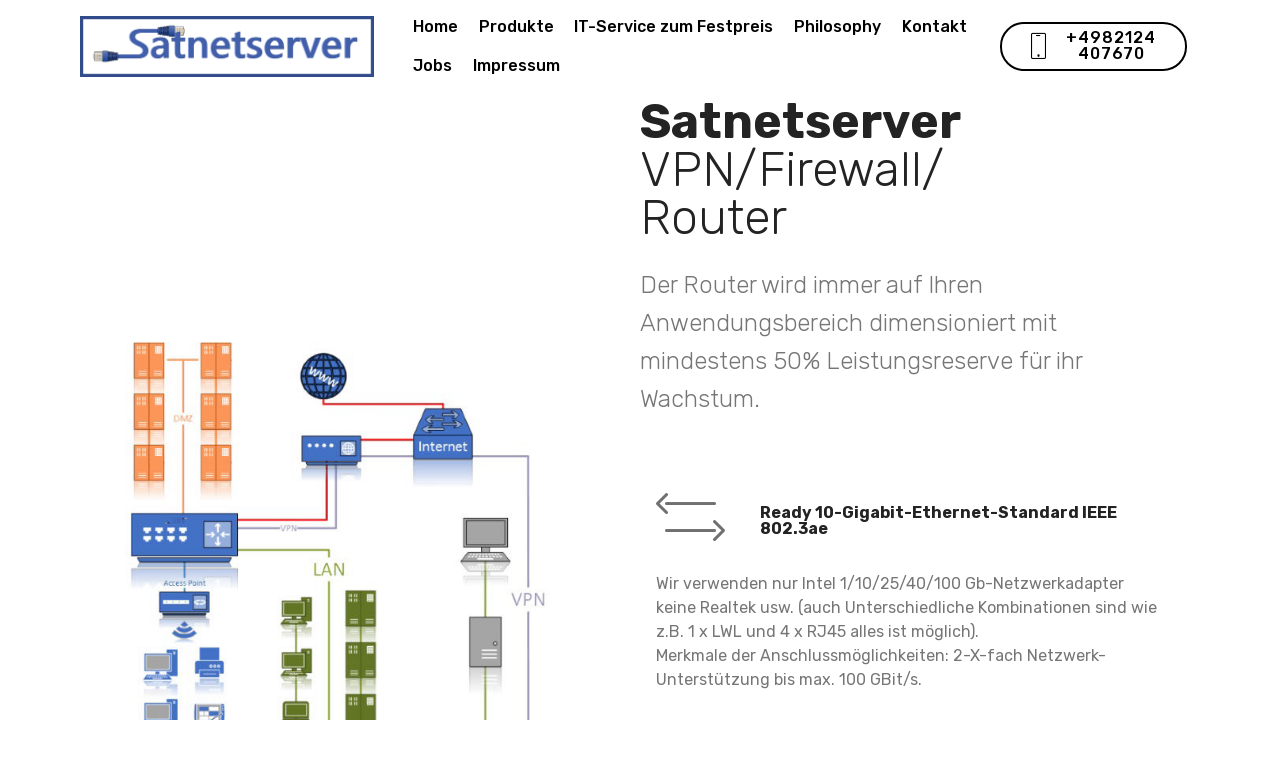

--- FILE ---
content_type: text/html
request_url: https://satnetserver.net/Produkte.html
body_size: 3697
content:
<!DOCTYPE html>
<html  >
<head>
  <!-- Site made with Mobirise Website Builder v4.12.4, https://mobirise.com -->
  <meta charset="UTF-8">
  <meta http-equiv="X-UA-Compatible" content="IE=edge">
  <meta name="generator" content="Mobirise v4.12.4, mobirise.com">
  <meta name="viewport" content="width=device-width, initial-scale=1, minimum-scale=1">
  <link rel="shortcut icon" href="assets/images/logo-satnetserver.net-594x123.png" type="image/x-icon">
  <meta name="description" content="Satnetserver VPN/Firewall/Router">
  
  
  <title>Produkte</title>
  <link rel="stylesheet" href="assets/web/assets/mobirise-icons/mobirise-icons.css">
  <link rel="stylesheet" href="assets/bootstrap/css/bootstrap.min.css">
  <link rel="stylesheet" href="assets/bootstrap/css/bootstrap-grid.min.css">
  <link rel="stylesheet" href="assets/bootstrap/css/bootstrap-reboot.min.css">
  <link rel="stylesheet" href="assets/tether/tether.min.css">
  <link rel="stylesheet" href="assets/dropdown/css/style.css">
  <link rel="stylesheet" href="assets/theme/css/style.css">
  <link rel="preload" as="style" href="assets/mobirise/css/mbr-additional.css"><link rel="stylesheet" href="assets/mobirise/css/mbr-additional.css" type="text/css">
  
  
  
</head>
<body>
  <section class="menu cid-rKO6GfBTUi" once="menu" id="menu2-n">

    

    <nav class="navbar navbar-expand beta-menu navbar-dropdown align-items-center navbar-fixed-top navbar-toggleable-sm">
        <button class="navbar-toggler navbar-toggler-right" type="button" data-toggle="collapse" data-target="#navbarSupportedContent" aria-controls="navbarSupportedContent" aria-expanded="false" aria-label="Toggle navigation">
            <div class="hamburger">
                <span></span>
                <span></span>
                <span></span>
                <span></span>
            </div>
        </button>
        <div class="menu-logo">
            <div class="navbar-brand">
                <span class="navbar-logo">
                    <a href="https://satnetserver.net">
                        <img src="assets/images/logo-satnetserver.net-594x123.png" alt="Satnetserver IT-Service" title="Satnetserver IT-Service" style="height: 3.8rem;">
                    </a>
                </span>
                
            </div>
        </div>
        <div class="collapse navbar-collapse" id="navbarSupportedContent">
            <ul class="navbar-nav nav-dropdown" data-app-modern-menu="true"><li class="nav-item">
                    <a class="nav-link link text-black display-4" href="index.html">Home</a>
                </li><li class="nav-item"><a class="nav-link link text-black display-4" href="Produkte.html">Produkte
                    </a></li><li class="nav-item"><a class="nav-link link text-black display-4" href="IT-Service.html">IT-Service zum Festpreis
                    </a></li><li class="nav-item"><a class="nav-link link text-black display-4" href="Philosophy.html">Philosophy</a></li><li class="nav-item"><a class="nav-link link text-black display-4" href="Kontakt.html">
                        Kontakt
                    </a></li><li class="nav-item"><a class="nav-link link text-black display-4" href="Jobs.html">Jobs
                    </a></li><li class="nav-item"><a class="nav-link link text-black display-4" href="Impressum.html">Impressum
                    </a></li></ul>
            <div class="navbar-buttons mbr-section-btn"><a class="btn btn-sm btn-black-outline display-4" href="tel:+4982124407670">
                    <span class="btn-icon mbri-mobile mbr-iconfont mbr-iconfont-btn">
                    </span>
                    +4982124407670</a></div>
        </div>
    </nav>
</section>

<section class="engine"><a href="https://mobirise.info/d">site maker</a></section><section class="features11 cid-rKPrDVw3kN" id="features11-p">

    

    

    <div class="container">   
        <div class="col-md-12">
            <div class="media-container-row">
                <div class="mbr-figure m-auto" style="width: 50%;">
                    <a href="https://satnetserver.net"><img src="assets/images/netzwerk-601x581.jpg" alt="Satnetserver Network" title="Satnetserver Network"></a>
                </div>
                <div class=" align-left aside-content">
                    <h2 class="mbr-title pt-2 mbr-fonts-style display-2"><strong>Satnetserver </strong>VPN/Firewall/<br>Router</h2>
                    <div class="mbr-section-text">
                        <p class="mbr-text mb-5 pt-3 mbr-light mbr-fonts-style display-5">
                        Der Router wird immer auf Ihren Anwendungsbereich dimensioniert mit mindestens 50% Leistungsreserve für ihr Wachstum.
                        </p>
                    </div>

                    <div class="block-content">
                        <div class="card p-3 pr-3">
                            <div class="media">
                                <div class=" align-self-center card-img pb-3">
                                    <span class="mbr-iconfont mbri-left-right"></span>
                                </div>     
                                <div class="media-body">
                                    <h4 class="card-title mbr-fonts-style display-7"><strong>Ready 10-Gigabit-Ethernet-Standard IEEE 802.3ae&nbsp;</strong></h4>
                                </div>
                            </div>                

                            <div class="card-box">
                                <p class="block-text mbr-fonts-style display-7">
                                   Wir verwenden nur Intel 1/10/25/40/100 Gb-Netzwerkadapter keine Realtek usw. (auch Unterschiedliche Kombinationen sind wie z.B. 1 x LWL und 4 x RJ45 alles ist möglich).<br>Merkmale der Anschlussmöglichkeiten: 2-X-fach Netzwerk-Unterstützung bis max. 100 GBit/s.&nbsp;<br> 
                                </p>
                            </div>
                        </div>

                        <div class="card p-3 pr-3">
                            <div class="media">
                                <div class="align-self-center card-img pb-3">
                                    <span class="mbr-iconfont mbri-lock"></span>
                                </div>     
                                <div class="media-body">
                                    <h4 class="card-title mbr-fonts-style display-7">Jedes dieser Netze ist separat und durch die Firewall geschützt.&nbsp;</h4>
                                </div>
                            </div>                

                            <div class="card-box">
                                <p class="block-text mbr-fonts-style display-7"><strong>Netzwerk&nbsp;ROT</strong> — Internet-Verbindung für: VSAT / LTE / DSL / ADSL2 / S-DSL / VDSL / VDSL 2+/ FTTH/B oder Kabel bis max. 100GBit/s.&nbsp;<br><br><strong>Netzwerk&nbsp;GRÜN</strong> — Internes vertrauenswürdiges .<br><strong>Netzwerk BLAU</strong> — Drahtloses teil-vertrauenswürdiges.&nbsp;<br><strong>Netzwerk ORANGE </strong>— DMZ für Server mit Zugriffen aus dem Internet.</p>
                            </div>
                        </div>
                    </div>
                </div>
            </div>
        </div> 
    </div>          
</section>

<section class="mbr-section article content9 cid-rKT8m0oZg3" id="content9-19">
    
     

    <div class="container">
        <div class="inner-container" style="width: 100%;">
            <hr class="line" style="width: 25%;">
            <div class="section-text align-center mbr-fonts-style display-5"><strong>Satnetserver VPN/Firewall/
</strong><div><strong>Router</strong><br></div><br><div><strong>Sicherheit beim Surfen</strong>&nbsp;
<div>GeoIP Block, URL-Filter, Web-Proxy und Virus-/Malware-Livescanner.
</div><div><strong>Schutz vor Angriffen
</strong></div><div>Firewall mit IDS, SPI, DPI, PFS.&nbsp;
</div><div><strong>Sichere Konnektivität&nbsp;
</strong></div><div>VPN (WireGuard oder OpenVPN), P2P Netzwerk Sperre, Quality of Service.&nbsp;
</div><div><strong>24/7 First Class Support&nbsp;</strong>
</div><div>E-Mail, Telefon, Webinterface mit step by step Erklärungen und Remotehilfe.&nbsp;
</div><div><strong>Plug &amp; Play&nbsp;
</strong></div><div>Komplett vorinstalliert und sofort verwendbar.
</div><div><strong>No Backdoors&nbsp;
</strong></div><div>IT-Lösungen garantiert ohne Hintertüren.<br><br><strong>Unser Harware:</strong></div></div><div><div>&nbsp;<br>Gehäuse: 19 Zoll (1-4 He Rack) <br>Prozessor: Intel Xeon D-XXXX&nbsp;<br>RAM: DDR5 ECC 4 GB bis 265 GB &nbsp;<br>Speicher: 32GB bis 512 GB SSD ab 50+ mit RAID 1&nbsp;<br>Netzteil: 80 Plus Platinum ab 250 + redundant</div></div></div>
            <hr class="line" style="width: 25%;">
        </div>
        </div>
</section>

<section class="pricing-table2 cid-rKSX1Lzl8Y" id="pricing-tables2-18">

    

    

    <div class="container">
        <div class="media-container-row">

            <div class="plan col-12 mx-2 my-2 justify-content-center col-lg-3">
                <div class="plan-header text-center pt-5">
                    <h3 class="plan-title mbr-fonts-style display-5">
                        25+ Benutzer</h3>
                    <div class="plan-price">
                        <span class="price-value mbr-fonts-style display-5">Ab&nbsp;</span>
                        <span class="price-figure mbr-fonts-style display-1">999</span>
                        <small class="price-term mbr-fonts-style display-7">Euro<br></small>
                    </div>
                </div>
                <div class="plan-body">
                    <div class="plan-list align-center">
                        <ul class="list-group list-group-flush mbr-fonts-style display-7">
                            <li class="list-group-item">Min. LAN-Ports: 4 x 1 GBit/s&nbsp;</li><span style="background-color: transparent; font-size: 1rem;"><br></span><span style="background-color: transparent; font-size: 1rem;">Gewährleistung: 24 Monate Garantie (Bring-in) </span>
                        </ul>
                    </div>
                    <div class="mbr-section-btn text-center py-4 pb-5"><a href="Kontakt.html" class="btn btn-primary display-4">JETZT KAUFEN</a></div>
                </div>
            </div>

            <div class="plan col-12 mx-2 my-2 justify-content-center col-lg-3">
                <div class="plan-header text-center pt-5">
                    <h3 class="plan-title mbr-fonts-style display-5">
                        50+ Benutzer</h3>
                    <div class="plan-price">
                        <span class="price-value mbr-fonts-style display-5">&nbsp;Ab</span>
                        <span class="price-figure mbr-fonts-style display-1">1999</span>
                        <small class="price-term mbr-fonts-style display-7">
                            Euro</small>
                    </div>
                </div>
                <div class="plan-body">
                    <div class="plan-list align-center">
                        <ul class="list-group list-group-flush mbr-fonts-style display-7">
                            <li class="list-group-item">Min. LAN-Ports: 4 x 1 GBit/s&nbsp;</li>
                            <li class="list-group-item">Leistungsaufnahme: ~25 Watt </li>
                            <li class="list-group-item">Gewährleistung: 36 Monate Garantie (Bring-in)</li>
                        </ul>
                    </div>
                    <div class="mbr-section-btn text-center py-4 pb-5"><a href="Kontakt.html" class="btn btn-primary display-4">JETZT KAUFEN</a></div>
                </div>
            </div>

            <div class="plan col-12 mx-2 my-2 justify-content-center favorite col-lg-3">
                <div class="plan-header text-center pt-5">
                    <h3 class="plan-title mbr-fonts-style display-5">
                        250+ Benutzer</h3>
                    <div class="plan-price">
                        <span class="price-value mbr-fonts-style display-5">&nbsp;Ab</span>
                        <span class="price-figure mbr-fonts-style display-1">2999</span>
                        <small class="price-term mbr-fonts-style display-7">Euro&nbsp;</small>
                    </div>
                </div>
                <div class="plan-body">
                    <div class="plan-list align-center">
                        <ul class="list-group list-group-flush mbr-fonts-style display-7">
                            <li class="list-group-item">Min. LAN-Ports: 4 x 10 GBit/s&nbsp;</li>
                            <li class="list-group-item">Leistungsaufnahme: ~59 Watt </li>
                            <li class="list-group-item">Hardware-RAID 1: ja</li>
                            <li class="list-group-item">Gewährleistung: 48 Monate Garantie (Bring-in)</li>
                        </ul>
                    </div>
                    <div class="mbr-section-btn text-center py-4 pb-5"><a href="Kontakt.html" class="btn btn-primary display-4">JETZT KAUFEN</a></div>
                </div>
            </div>

            <div class="plan col-12 mx-2 my-2 justify-content-center col-lg-3">
                <div class="plan-header text-center pt-5">
                    <h3 class="plan-title mbr-fonts-style display-5">
                        1000+ Benutzer/ Server</h3>
                    <div class="plan-price">
                        <span class="price-value mbr-fonts-style display-5">&nbsp;Ab</span>
                        <span class="price-figure mbr-fonts-style display-1">9999</span>
                        <small class="price-term mbr-fonts-style display-7">
                            Euro</small>
                    </div>
                </div>
                <div class="plan-body">
                    <div class="plan-list align-center">
                        <ul class="list-group list-group-flush mbr-fonts-style display-7">
                            <li class="list-group-item">Die Satnetserver 1000+ ist eine speziell großen Unternehmen angepaßte Security-Komplettlösung, die sich nahtlos in Ihr Rechenzentrum einfügt</li>
                            <li class="list-group-item">Min. 4 x 10 GBit Fibre-Optik-Anschlüssen</li><li class="list-group-item">Min. LAN-Ports: 8 x 10 GBit/s&nbsp;</li>
                            <li class="list-group-item">24/7 Unterstützung</li>
                            <li class="list-group-item">Leistungsaufnahme: ~120 Watt</li>
                            <li class="list-group-item">Gewährleistung: 60 Monate Garantie (Bring-in)</li>
                        </ul>
                    </div>
                    <div class="mbr-section-btn text-center py-4 pb-5"><a href="Kontakt.html" class="btn btn-primary display-4">JETZT KAUFEN</a></div>
                </div>
            </div>

        </div>
    </div>
</section>

<section class="mbr-section contacts2 cid-rKVq1mybFO" id="contacts2-1t">
    <!---->
    
    <!---->
    <!--Overlay-->
    
    <!--Container-->
    <div class="container">
        <div class="row">
            <!--Titles-->
            <div class="title col-12">
                <h2 class="align-left mbr-fonts-style display-1">
                    Our Contacts
                </h2>
                
            </div>
            <div class="col-12">
                <div class="row justify-content-center">
                    <div class="col-12 col-md-4">
                        <div class="b b-adress">
                            <h5 class="align-left mbr-fonts-style m-0 display-5">
                                Address:
                            </h5>
                            <p class="mbr-text align-left mbr-fonts-style display-7">Satnetserver
<br>Herzog-Wilhelm-Straße 1<br>86316 in Friedberg<br>Deutschland</p>
                        </div>
                    </div>
                    <div class="col-12 col-md-4">
                        <div class="b b-phone">
                            <h5 class="align-left mbr-fonts-style m-0 display-5">
                                Phone:
                            </h5>
                            <p class="mbr-text align-left mbr-fonts-style display-7">Allgemein/Neukunden/Vertrieb 
<br>+4982124407670 
<br>Premium-Support 24/7 
<br>+4982124407671 
<br>Großkunden-Support 24/7 
<br>+4982124407672&nbsp;</p><p><br><br></p><p></p>
                        </div>
                    </div>
                    <div class="col-12 col-md-4">
                        <div class="b b-mail">
                            <h5 class="align-left mbr-fonts-style m-0 display-5">
                                E-mail:
                            </h5>
                            <p class="mbr-text align-left mbr-fonts-style display-7">Allgemein: info@satnetserver.de
<br>Vertrieb: vertrieb@satnetserver.de
<br>Support: support@satnetserver.de
<br>Ebay-Support: ebay@satnetserver.de
<br>Geschäftsführung: hammerl@satnetserver.de<br><br></p>
                        </div>
                    </div>
                </div>
            </div>
        </div>
    </div>
</section>


  <script src="assets/web/assets/jquery/jquery.min.js"></script>
  <script src="assets/popper/popper.min.js"></script>
  <script src="assets/bootstrap/js/bootstrap.min.js"></script>
  <script src="assets/tether/tether.min.js"></script>
  <script src="assets/smoothscroll/smooth-scroll.js"></script>
  <script src="assets/dropdown/js/nav-dropdown.js"></script>
  <script src="assets/dropdown/js/navbar-dropdown.js"></script>
  <script src="assets/touchswipe/jquery.touch-swipe.min.js"></script>
  <script src="assets/theme/js/script.js"></script>
  
  
</body>
</html>

--- FILE ---
content_type: text/css
request_url: https://satnetserver.net/assets/mobirise/css/mbr-additional.css
body_size: 6763
content:
@import url(https://fonts.googleapis.com/css?family=Rubik:300,300i,400,400i,500,500i,700,700i,900,900i&display=swap);





body {
  font-family: Rubik;
}
.display-1 {
  font-family: 'Rubik', sans-serif;
  font-size: 4.25rem;
  font-display: swap;
}
.display-1 > .mbr-iconfont {
  font-size: 6.8rem;
}
.display-2 {
  font-family: 'Rubik', sans-serif;
  font-size: 3rem;
  font-display: swap;
}
.display-2 > .mbr-iconfont {
  font-size: 4.8rem;
}
.display-4 {
  font-family: 'Rubik', sans-serif;
  font-size: 1rem;
  font-display: swap;
}
.display-4 > .mbr-iconfont {
  font-size: 1.6rem;
}
.display-5 {
  font-family: 'Rubik', sans-serif;
  font-size: 1.5rem;
  font-display: swap;
}
.display-5 > .mbr-iconfont {
  font-size: 2.4rem;
}
.display-7 {
  font-family: 'Rubik', sans-serif;
  font-size: 1rem;
  font-display: swap;
}
.display-7 > .mbr-iconfont {
  font-size: 1.6rem;
}
/* ---- Fluid typography for mobile devices ---- */
/* 1.4 - font scale ratio ( bootstrap == 1.42857 ) */
/* 100vw - current viewport width */
/* (48 - 20)  48 == 48rem == 768px, 20 == 20rem == 320px(minimal supported viewport) */
/* 0.65 - min scale variable, may vary */
@media (max-width: 768px) {
  .display-1 {
    font-size: 3.4rem;
    font-size: calc( 2.1374999999999997rem + (4.25 - 2.1374999999999997) * ((100vw - 20rem) / (48 - 20)));
    line-height: calc( 1.4 * (2.1374999999999997rem + (4.25 - 2.1374999999999997) * ((100vw - 20rem) / (48 - 20))));
  }
  .display-2 {
    font-size: 2.4rem;
    font-size: calc( 1.7rem + (3 - 1.7) * ((100vw - 20rem) / (48 - 20)));
    line-height: calc( 1.4 * (1.7rem + (3 - 1.7) * ((100vw - 20rem) / (48 - 20))));
  }
  .display-4 {
    font-size: 0.8rem;
    font-size: calc( 1rem + (1 - 1) * ((100vw - 20rem) / (48 - 20)));
    line-height: calc( 1.4 * (1rem + (1 - 1) * ((100vw - 20rem) / (48 - 20))));
  }
  .display-5 {
    font-size: 1.2rem;
    font-size: calc( 1.175rem + (1.5 - 1.175) * ((100vw - 20rem) / (48 - 20)));
    line-height: calc( 1.4 * (1.175rem + (1.5 - 1.175) * ((100vw - 20rem) / (48 - 20))));
  }
}
/* Buttons */
.btn {
  padding: 1rem 3rem;
  border-radius: 3px;
}
.btn-sm {
  padding: 0.6rem 1.5rem;
  border-radius: 3px;
}
.btn-md {
  padding: 1rem 3rem;
  border-radius: 3px;
}
.btn-lg {
  padding: 1.2rem 3.2rem;
  border-radius: 3px;
}
.bg-primary {
  background-color: #0f7699 !important;
}
.bg-success {
  background-color: #f7ed4a !important;
}
.bg-info {
  background-color: #82786e !important;
}
.bg-warning {
  background-color: #879a9f !important;
}
.bg-danger {
  background-color: #b1a374 !important;
}
.btn-primary,
.btn-primary:active {
  background-color: #0f7699 !important;
  border-color: #0f7699 !important;
  color: #ffffff !important;
}
.btn-primary:hover,
.btn-primary:focus,
.btn-primary.focus,
.btn-primary.active {
  color: #ffffff !important;
  background-color: #084053 !important;
  border-color: #084053 !important;
}
.btn-primary.disabled,
.btn-primary:disabled {
  color: #ffffff !important;
  background-color: #084053 !important;
  border-color: #084053 !important;
}
.btn-secondary,
.btn-secondary:active {
  background-color: #ff3366 !important;
  border-color: #ff3366 !important;
  color: #ffffff !important;
}
.btn-secondary:hover,
.btn-secondary:focus,
.btn-secondary.focus,
.btn-secondary.active {
  color: #ffffff !important;
  background-color: #e50039 !important;
  border-color: #e50039 !important;
}
.btn-secondary.disabled,
.btn-secondary:disabled {
  color: #ffffff !important;
  background-color: #e50039 !important;
  border-color: #e50039 !important;
}
.btn-info,
.btn-info:active {
  background-color: #82786e !important;
  border-color: #82786e !important;
  color: #ffffff !important;
}
.btn-info:hover,
.btn-info:focus,
.btn-info.focus,
.btn-info.active {
  color: #ffffff !important;
  background-color: #59524b !important;
  border-color: #59524b !important;
}
.btn-info.disabled,
.btn-info:disabled {
  color: #ffffff !important;
  background-color: #59524b !important;
  border-color: #59524b !important;
}
.btn-success,
.btn-success:active {
  background-color: #f7ed4a !important;
  border-color: #f7ed4a !important;
  color: #3f3c03 !important;
}
.btn-success:hover,
.btn-success:focus,
.btn-success.focus,
.btn-success.active {
  color: #3f3c03 !important;
  background-color: #eadd0a !important;
  border-color: #eadd0a !important;
}
.btn-success.disabled,
.btn-success:disabled {
  color: #3f3c03 !important;
  background-color: #eadd0a !important;
  border-color: #eadd0a !important;
}
.btn-warning,
.btn-warning:active {
  background-color: #879a9f !important;
  border-color: #879a9f !important;
  color: #ffffff !important;
}
.btn-warning:hover,
.btn-warning:focus,
.btn-warning.focus,
.btn-warning.active {
  color: #ffffff !important;
  background-color: #617479 !important;
  border-color: #617479 !important;
}
.btn-warning.disabled,
.btn-warning:disabled {
  color: #ffffff !important;
  background-color: #617479 !important;
  border-color: #617479 !important;
}
.btn-danger,
.btn-danger:active {
  background-color: #b1a374 !important;
  border-color: #b1a374 !important;
  color: #ffffff !important;
}
.btn-danger:hover,
.btn-danger:focus,
.btn-danger.focus,
.btn-danger.active {
  color: #ffffff !important;
  background-color: #8b7d4e !important;
  border-color: #8b7d4e !important;
}
.btn-danger.disabled,
.btn-danger:disabled {
  color: #ffffff !important;
  background-color: #8b7d4e !important;
  border-color: #8b7d4e !important;
}
.btn-white {
  color: #333333 !important;
}
.btn-white,
.btn-white:active {
  background-color: #ffffff !important;
  border-color: #ffffff !important;
  color: #808080 !important;
}
.btn-white:hover,
.btn-white:focus,
.btn-white.focus,
.btn-white.active {
  color: #808080 !important;
  background-color: #d9d9d9 !important;
  border-color: #d9d9d9 !important;
}
.btn-white.disabled,
.btn-white:disabled {
  color: #808080 !important;
  background-color: #d9d9d9 !important;
  border-color: #d9d9d9 !important;
}
.btn-black,
.btn-black:active {
  background-color: #333333 !important;
  border-color: #333333 !important;
  color: #ffffff !important;
}
.btn-black:hover,
.btn-black:focus,
.btn-black.focus,
.btn-black.active {
  color: #ffffff !important;
  background-color: #0d0d0d !important;
  border-color: #0d0d0d !important;
}
.btn-black.disabled,
.btn-black:disabled {
  color: #ffffff !important;
  background-color: #0d0d0d !important;
  border-color: #0d0d0d !important;
}
.btn-primary-outline,
.btn-primary-outline:active {
  background: none;
  border-color: #062e3c;
  color: #062e3c;
}
.btn-primary-outline:hover,
.btn-primary-outline:focus,
.btn-primary-outline.focus,
.btn-primary-outline.active {
  color: #ffffff;
  background-color: #0f7699;
  border-color: #0f7699;
}
.btn-primary-outline.disabled,
.btn-primary-outline:disabled {
  color: #ffffff !important;
  background-color: #0f7699 !important;
  border-color: #0f7699 !important;
}
.btn-secondary-outline,
.btn-secondary-outline:active {
  background: none;
  border-color: #cc0033;
  color: #cc0033;
}
.btn-secondary-outline:hover,
.btn-secondary-outline:focus,
.btn-secondary-outline.focus,
.btn-secondary-outline.active {
  color: #ffffff;
  background-color: #ff3366;
  border-color: #ff3366;
}
.btn-secondary-outline.disabled,
.btn-secondary-outline:disabled {
  color: #ffffff !important;
  background-color: #ff3366 !important;
  border-color: #ff3366 !important;
}
.btn-info-outline,
.btn-info-outline:active {
  background: none;
  border-color: #4b453f;
  color: #4b453f;
}
.btn-info-outline:hover,
.btn-info-outline:focus,
.btn-info-outline.focus,
.btn-info-outline.active {
  color: #ffffff;
  background-color: #82786e;
  border-color: #82786e;
}
.btn-info-outline.disabled,
.btn-info-outline:disabled {
  color: #ffffff !important;
  background-color: #82786e !important;
  border-color: #82786e !important;
}
.btn-success-outline,
.btn-success-outline:active {
  background: none;
  border-color: #d2c609;
  color: #d2c609;
}
.btn-success-outline:hover,
.btn-success-outline:focus,
.btn-success-outline.focus,
.btn-success-outline.active {
  color: #3f3c03;
  background-color: #f7ed4a;
  border-color: #f7ed4a;
}
.btn-success-outline.disabled,
.btn-success-outline:disabled {
  color: #3f3c03 !important;
  background-color: #f7ed4a !important;
  border-color: #f7ed4a !important;
}
.btn-warning-outline,
.btn-warning-outline:active {
  background: none;
  border-color: #55666b;
  color: #55666b;
}
.btn-warning-outline:hover,
.btn-warning-outline:focus,
.btn-warning-outline.focus,
.btn-warning-outline.active {
  color: #ffffff;
  background-color: #879a9f;
  border-color: #879a9f;
}
.btn-warning-outline.disabled,
.btn-warning-outline:disabled {
  color: #ffffff !important;
  background-color: #879a9f !important;
  border-color: #879a9f !important;
}
.btn-danger-outline,
.btn-danger-outline:active {
  background: none;
  border-color: #7a6e45;
  color: #7a6e45;
}
.btn-danger-outline:hover,
.btn-danger-outline:focus,
.btn-danger-outline.focus,
.btn-danger-outline.active {
  color: #ffffff;
  background-color: #b1a374;
  border-color: #b1a374;
}
.btn-danger-outline.disabled,
.btn-danger-outline:disabled {
  color: #ffffff !important;
  background-color: #b1a374 !important;
  border-color: #b1a374 !important;
}
.btn-black-outline,
.btn-black-outline:active {
  background: none;
  border-color: #000000;
  color: #000000;
}
.btn-black-outline:hover,
.btn-black-outline:focus,
.btn-black-outline.focus,
.btn-black-outline.active {
  color: #ffffff;
  background-color: #333333;
  border-color: #333333;
}
.btn-black-outline.disabled,
.btn-black-outline:disabled {
  color: #ffffff !important;
  background-color: #333333 !important;
  border-color: #333333 !important;
}
.btn-white-outline,
.btn-white-outline:active,
.btn-white-outline.active {
  background: none;
  border-color: #ffffff;
  color: #ffffff;
}
.btn-white-outline:hover,
.btn-white-outline:focus,
.btn-white-outline.focus {
  color: #333333;
  background-color: #ffffff;
  border-color: #ffffff;
}
.text-primary {
  color: #0f7699 !important;
}
.text-secondary {
  color: #ff3366 !important;
}
.text-success {
  color: #f7ed4a !important;
}
.text-info {
  color: #82786e !important;
}
.text-warning {
  color: #879a9f !important;
}
.text-danger {
  color: #b1a374 !important;
}
.text-white {
  color: #ffffff !important;
}
.text-black {
  color: #000000 !important;
}
a.text-primary:hover,
a.text-primary:focus {
  color: #062e3c !important;
}
a.text-secondary:hover,
a.text-secondary:focus {
  color: #cc0033 !important;
}
a.text-success:hover,
a.text-success:focus {
  color: #d2c609 !important;
}
a.text-info:hover,
a.text-info:focus {
  color: #4b453f !important;
}
a.text-warning:hover,
a.text-warning:focus {
  color: #55666b !important;
}
a.text-danger:hover,
a.text-danger:focus {
  color: #7a6e45 !important;
}
a.text-white:hover,
a.text-white:focus {
  color: #b3b3b3 !important;
}
a.text-black:hover,
a.text-black:focus {
  color: #4d4d4d !important;
}
.alert-success {
  background-color: #70c770;
}
.alert-info {
  background-color: #82786e;
}
.alert-warning {
  background-color: #879a9f;
}
.alert-danger {
  background-color: #b1a374;
}
.mbr-section-btn a.btn:not(.btn-form) {
  border-radius: 100px;
}
.mbr-section-btn a.btn:not(.btn-form):hover,
.mbr-section-btn a.btn:not(.btn-form):focus {
  box-shadow: none !important;
}
.mbr-section-btn a.btn:not(.btn-form):hover,
.mbr-section-btn a.btn:not(.btn-form):focus {
  box-shadow: 0 10px 40px 0 rgba(0, 0, 0, 0.2) !important;
  -webkit-box-shadow: 0 10px 40px 0 rgba(0, 0, 0, 0.2) !important;
}
.mbr-gallery-filter li a {
  border-radius: 100px !important;
}
.mbr-gallery-filter li.active .btn {
  background-color: #0f7699;
  border-color: #0f7699;
  color: #ffffff;
}
.mbr-gallery-filter li.active .btn:focus {
  box-shadow: none;
}
.nav-tabs .nav-link {
  border-radius: 100px !important;
}
a,
a:hover {
  color: #0f7699;
}
.mbr-plan-header.bg-primary .mbr-plan-subtitle,
.mbr-plan-header.bg-primary .mbr-plan-price-desc {
  color: #3cbfec;
}
.mbr-plan-header.bg-success .mbr-plan-subtitle,
.mbr-plan-header.bg-success .mbr-plan-price-desc {
  color: #ffffff;
}
.mbr-plan-header.bg-info .mbr-plan-subtitle,
.mbr-plan-header.bg-info .mbr-plan-price-desc {
  color: #beb8b2;
}
.mbr-plan-header.bg-warning .mbr-plan-subtitle,
.mbr-plan-header.bg-warning .mbr-plan-price-desc {
  color: #ced6d8;
}
.mbr-plan-header.bg-danger .mbr-plan-subtitle,
.mbr-plan-header.bg-danger .mbr-plan-price-desc {
  color: #dfd9c6;
}
/* Scroll to top button*/
.scrollToTop_wraper {
  display: none;
}
.form-control {
  font-family: 'Rubik', sans-serif;
  font-size: 1rem;
  font-display: swap;
}
.form-control > .mbr-iconfont {
  font-size: 1.6rem;
}
blockquote {
  border-color: #0f7699;
}
/* Forms */
.mbr-form .btn {
  margin: .4rem 0;
}
.mbr-form .input-group-btn a.btn {
  border-radius: 100px !important;
}
.mbr-form .input-group-btn a.btn:hover {
  box-shadow: 0 10px 40px 0 rgba(0, 0, 0, 0.2);
}
.mbr-form .input-group-btn button[type="submit"] {
  border-radius: 100px !important;
  padding: 1rem 3rem;
}
.mbr-form .input-group-btn button[type="submit"]:hover {
  box-shadow: 0 10px 40px 0 rgba(0, 0, 0, 0.2);
}
.form2 .form-control {
  border-top-left-radius: 100px;
  border-bottom-left-radius: 100px;
}
.form2 .input-group-btn a.btn {
  border-top-left-radius: 0 !important;
  border-bottom-left-radius: 0 !important;
}
.form2 .input-group-btn button[type="submit"] {
  border-top-left-radius: 0 !important;
  border-bottom-left-radius: 0 !important;
}
.form3 input[type="email"] {
  border-radius: 100px !important;
}
@media (max-width: 349px) {
  .form2 input[type="email"] {
    border-radius: 100px !important;
  }
  .form2 .input-group-btn a.btn {
    border-radius: 100px !important;
  }
  .form2 .input-group-btn button[type="submit"] {
    border-radius: 100px !important;
  }
}
@media (max-width: 767px) {
  .btn {
    font-size: .75rem !important;
  }
  .btn .mbr-iconfont {
    font-size: 1rem !important;
  }
}
/* Footer */
.mbr-footer-content li::before,
.mbr-footer .mbr-contacts li::before {
  background: #0f7699;
}
.mbr-footer-content li a:hover,
.mbr-footer .mbr-contacts li a:hover {
  color: #0f7699;
}
.footer3 input[type="email"],
.footer4 input[type="email"] {
  border-radius: 100px !important;
}
.footer3 .input-group-btn a.btn,
.footer4 .input-group-btn a.btn {
  border-radius: 100px !important;
}
.footer3 .input-group-btn button[type="submit"],
.footer4 .input-group-btn button[type="submit"] {
  border-radius: 100px !important;
}
/* Headers*/
.header13 .form-inline input[type="email"],
.header14 .form-inline input[type="email"] {
  border-radius: 100px;
}
.header13 .form-inline input[type="text"],
.header14 .form-inline input[type="text"] {
  border-radius: 100px;
}
.header13 .form-inline input[type="tel"],
.header14 .form-inline input[type="tel"] {
  border-radius: 100px;
}
.header13 .form-inline a.btn,
.header14 .form-inline a.btn {
  border-radius: 100px;
}
.header13 .form-inline button,
.header14 .form-inline button {
  border-radius: 100px !important;
}
@media screen and (-ms-high-contrast: active), (-ms-high-contrast: none) {
  .card-wrapper {
    flex: auto !important;
  }
}
.jq-selectbox li:hover,
.jq-selectbox li.selected {
  background-color: #0f7699;
  color: #ffffff;
}
.jq-selectbox .jq-selectbox__trigger-arrow,
.jq-number__spin.minus:after,
.jq-number__spin.plus:after {
  transition: 0.4s;
  border-top-color: currentColor;
  border-bottom-color: currentColor;
}
.jq-selectbox:hover .jq-selectbox__trigger-arrow,
.jq-number__spin.minus:hover:after,
.jq-number__spin.plus:hover:after {
  border-top-color: #0f7699;
  border-bottom-color: #0f7699;
}
.xdsoft_datetimepicker .xdsoft_calendar td.xdsoft_default,
.xdsoft_datetimepicker .xdsoft_calendar td.xdsoft_current,
.xdsoft_datetimepicker .xdsoft_timepicker .xdsoft_time_box > div > div.xdsoft_current {
  color: #ffffff !important;
  background-color: #0f7699 !important;
  box-shadow: none !important;
}
.xdsoft_datetimepicker .xdsoft_calendar td:hover,
.xdsoft_datetimepicker .xdsoft_timepicker .xdsoft_time_box > div > div:hover {
  color: #ffffff !important;
  background: #ff3366 !important;
  box-shadow: none !important;
}
.lazy-bg {
  background-image: none !important;
}
.lazy-placeholder:not(section),
.lazy-none {
  display: block;
  position: relative;
  padding-bottom: 56.25%;
}
iframe.lazy-placeholder,
.lazy-placeholder:after {
  content: '';
  position: absolute;
  width: 100px;
  height: 100px;
  background: transparent no-repeat center;
  background-size: contain;
  top: 50%;
  left: 50%;
  transform: translateX(-50%) translateY(-50%);
  background-image: url("data:image/svg+xml;charset=UTF-8,%3csvg width='32' height='32' viewBox='0 0 64 64' xmlns='http://www.w3.org/2000/svg' stroke='%230f7699' %3e%3cg fill='none' fill-rule='evenodd'%3e%3cg transform='translate(16 16)' stroke-width='2'%3e%3ccircle stroke-opacity='.5' cx='16' cy='16' r='16'/%3e%3cpath d='M32 16c0-9.94-8.06-16-16-16'%3e%3canimateTransform attributeName='transform' type='rotate' from='0 16 16' to='360 16 16' dur='1s' repeatCount='indefinite'/%3e%3c/path%3e%3c/g%3e%3c/g%3e%3c/svg%3e");
}
section.lazy-placeholder:after {
  opacity: 0.3;
}
.cid-v6oHsWWgDX {
  background: #ffffff;
  padding-top: 60px;
  padding-bottom: 60px;
}
.cid-v6oHsWWgDX .image-block {
  margin: auto;
}
.cid-v6oHsWWgDX figcaption {
  position: relative;
}
.cid-v6oHsWWgDX figcaption div {
  position: absolute;
  bottom: 0;
  width: 100%;
}
@media (max-width: 768px) {
  .cid-v6oHsWWgDX .image-block {
    width: 100% !important;
  }
}
.cid-rKO6GfBTUi .navbar {
  background: #ffffff;
  transition: none;
  min-height: 77px;
  padding: .5rem 0;
}
.cid-rKO6GfBTUi .navbar-dropdown.bg-color.transparent.opened {
  background: #ffffff;
}
.cid-rKO6GfBTUi a {
  font-style: normal;
}
.cid-rKO6GfBTUi .nav-item span {
  padding-right: 0.4em;
  line-height: 0.5em;
  vertical-align: text-bottom;
  position: relative;
  text-decoration: none;
}
.cid-rKO6GfBTUi .nav-item a {
  display: -webkit-flex;
  align-items: center;
  justify-content: center;
  padding: 0.7rem 0 !important;
  margin: 0rem .65rem !important;
  -webkit-align-items: center;
  -webkit-justify-content: center;
}
.cid-rKO6GfBTUi .nav-item:focus,
.cid-rKO6GfBTUi .nav-link:focus {
  outline: none;
}
.cid-rKO6GfBTUi .btn {
  padding: 0.4rem 1.5rem;
  display: -webkit-inline-flex;
  align-items: center;
  -webkit-align-items: center;
}
.cid-rKO6GfBTUi .btn .mbr-iconfont {
  font-size: 1.6rem;
}
.cid-rKO6GfBTUi .menu-logo {
  margin-right: auto;
}
.cid-rKO6GfBTUi .menu-logo .navbar-brand {
  display: flex;
  margin-left: 5rem;
  padding: 0;
  transition: padding .2s;
  min-height: 3.8rem;
  -webkit-align-items: center;
  align-items: center;
}
.cid-rKO6GfBTUi .menu-logo .navbar-brand .navbar-caption-wrap {
  display: flex;
  -webkit-align-items: center;
  align-items: center;
  word-break: break-word;
  min-width: 7rem;
  margin: .3rem 0;
}
.cid-rKO6GfBTUi .menu-logo .navbar-brand .navbar-caption-wrap .navbar-caption {
  line-height: 1.2rem !important;
  padding-right: 2rem;
}
.cid-rKO6GfBTUi .menu-logo .navbar-brand .navbar-logo {
  font-size: 4rem;
  transition: font-size 0.25s;
}
.cid-rKO6GfBTUi .menu-logo .navbar-brand .navbar-logo img {
  display: flex;
}
.cid-rKO6GfBTUi .menu-logo .navbar-brand .navbar-logo .mbr-iconfont {
  transition: font-size 0.25s;
}
.cid-rKO6GfBTUi .menu-logo .navbar-brand .navbar-logo a {
  display: inline-flex;
}
.cid-rKO6GfBTUi .navbar-toggleable-sm .navbar-collapse {
  justify-content: flex-end;
  -webkit-justify-content: flex-end;
  padding-right: 5rem;
  width: auto;
}
.cid-rKO6GfBTUi .navbar-toggleable-sm .navbar-collapse .navbar-nav {
  flex-wrap: wrap;
  -webkit-flex-wrap: wrap;
  padding-left: 0;
}
.cid-rKO6GfBTUi .navbar-toggleable-sm .navbar-collapse .navbar-nav .nav-item {
  -webkit-align-self: center;
  align-self: center;
}
.cid-rKO6GfBTUi .navbar-toggleable-sm .navbar-collapse .navbar-buttons {
  padding-left: 0;
  padding-bottom: 0;
}
.cid-rKO6GfBTUi .dropdown .dropdown-menu {
  background: #ffffff;
  display: none;
  position: absolute;
  min-width: 5rem;
  padding-top: 1.4rem;
  padding-bottom: 1.4rem;
  text-align: left;
}
.cid-rKO6GfBTUi .dropdown .dropdown-menu .dropdown-item {
  width: auto;
  padding: 0.235em 1.5385em 0.235em 1.5385em !important;
}
.cid-rKO6GfBTUi .dropdown .dropdown-menu .dropdown-item::after {
  right: 0.5rem;
}
.cid-rKO6GfBTUi .dropdown .dropdown-menu .dropdown-submenu {
  margin: 0;
}
.cid-rKO6GfBTUi .dropdown.open > .dropdown-menu {
  display: block;
}
.cid-rKO6GfBTUi .navbar-toggleable-sm.opened:after {
  position: absolute;
  width: 100vw;
  height: 100vh;
  content: '';
  background-color: rgba(0, 0, 0, 0.1);
  left: 0;
  bottom: 0;
  transform: translateY(100%);
  -webkit-transform: translateY(100%);
  z-index: 1000;
}
.cid-rKO6GfBTUi .navbar.navbar-short {
  min-height: 60px;
  transition: all .2s;
}
.cid-rKO6GfBTUi .navbar.navbar-short .navbar-toggler-right {
  top: 20px;
}
.cid-rKO6GfBTUi .navbar.navbar-short .navbar-logo a {
  font-size: 2.5rem !important;
  line-height: 2.5rem;
  transition: font-size 0.25s;
}
.cid-rKO6GfBTUi .navbar.navbar-short .navbar-logo a .mbr-iconfont {
  font-size: 2.5rem !important;
}
.cid-rKO6GfBTUi .navbar.navbar-short .navbar-logo a img {
  height: 3rem !important;
}
.cid-rKO6GfBTUi .navbar.navbar-short .navbar-brand {
  min-height: 3rem;
}
.cid-rKO6GfBTUi button.navbar-toggler {
  width: 31px;
  height: 18px;
  cursor: pointer;
  transition: all .2s;
  top: 1.5rem;
  right: 1rem;
}
.cid-rKO6GfBTUi button.navbar-toggler:focus {
  outline: none;
}
.cid-rKO6GfBTUi button.navbar-toggler .hamburger span {
  position: absolute;
  right: 0;
  width: 30px;
  height: 2px;
  border-right: 5px;
  background-color: #333333;
}
.cid-rKO6GfBTUi button.navbar-toggler .hamburger span:nth-child(1) {
  top: 0;
  transition: all .2s;
}
.cid-rKO6GfBTUi button.navbar-toggler .hamburger span:nth-child(2) {
  top: 8px;
  transition: all .15s;
}
.cid-rKO6GfBTUi button.navbar-toggler .hamburger span:nth-child(3) {
  top: 8px;
  transition: all .15s;
}
.cid-rKO6GfBTUi button.navbar-toggler .hamburger span:nth-child(4) {
  top: 16px;
  transition: all .2s;
}
.cid-rKO6GfBTUi nav.opened .hamburger span:nth-child(1) {
  top: 8px;
  width: 0;
  opacity: 0;
  right: 50%;
  transition: all .2s;
}
.cid-rKO6GfBTUi nav.opened .hamburger span:nth-child(2) {
  -webkit-transform: rotate(45deg);
  transform: rotate(45deg);
  transition: all .25s;
}
.cid-rKO6GfBTUi nav.opened .hamburger span:nth-child(3) {
  -webkit-transform: rotate(-45deg);
  transform: rotate(-45deg);
  transition: all .25s;
}
.cid-rKO6GfBTUi nav.opened .hamburger span:nth-child(4) {
  top: 8px;
  width: 0;
  opacity: 0;
  right: 50%;
  transition: all .2s;
}
.cid-rKO6GfBTUi .collapsed.navbar-expand {
  flex-direction: column;
  -webkit-flex-direction: column;
}
.cid-rKO6GfBTUi .collapsed .btn {
  display: -webkit-flex;
}
.cid-rKO6GfBTUi .collapsed .navbar-collapse {
  display: none !important;
  padding-right: 0 !important;
}
.cid-rKO6GfBTUi .collapsed .navbar-collapse.collapsing,
.cid-rKO6GfBTUi .collapsed .navbar-collapse.show {
  display: block !important;
}
.cid-rKO6GfBTUi .collapsed .navbar-collapse.collapsing .navbar-nav,
.cid-rKO6GfBTUi .collapsed .navbar-collapse.show .navbar-nav {
  display: block;
  text-align: center;
}
.cid-rKO6GfBTUi .collapsed .navbar-collapse.collapsing .navbar-nav .nav-item,
.cid-rKO6GfBTUi .collapsed .navbar-collapse.show .navbar-nav .nav-item {
  clear: both;
}
.cid-rKO6GfBTUi .collapsed .navbar-collapse.collapsing .navbar-buttons,
.cid-rKO6GfBTUi .collapsed .navbar-collapse.show .navbar-buttons {
  text-align: center;
}
.cid-rKO6GfBTUi .collapsed .navbar-collapse.collapsing .navbar-buttons:last-child,
.cid-rKO6GfBTUi .collapsed .navbar-collapse.show .navbar-buttons:last-child {
  margin-bottom: 1rem;
}
@media (min-width: 1024px) {
  .cid-rKO6GfBTUi .collapsed:not(.navbar-short) .navbar-collapse {
    max-height: calc(98.5vh - 3.8rem);
  }
}
.cid-rKO6GfBTUi .collapsed button.navbar-toggler {
  display: block;
}
.cid-rKO6GfBTUi .collapsed .navbar-brand {
  margin-left: 1rem !important;
}
.cid-rKO6GfBTUi .collapsed .navbar-toggleable-sm {
  flex-direction: column;
  -webkit-flex-direction: column;
}
.cid-rKO6GfBTUi .collapsed .dropdown .dropdown-menu {
  width: 100%;
  text-align: center;
  position: relative;
  opacity: 0;
  overflow: hidden;
  display: block;
  height: 0;
  visibility: hidden;
  padding: 0;
  transition-duration: .5s;
  transition-property: opacity,padding,height;
}
.cid-rKO6GfBTUi .collapsed .dropdown.open > .dropdown-menu {
  position: relative;
  opacity: 1;
  height: auto;
  padding: 1.4rem 0;
  visibility: visible;
}
.cid-rKO6GfBTUi .collapsed .dropdown .dropdown-submenu {
  left: 0;
  text-align: center;
  width: 100%;
}
.cid-rKO6GfBTUi .collapsed .dropdown .dropdown-toggle[data-toggle="dropdown-submenu"]::after {
  margin-top: 0;
  position: inherit;
  right: 0;
  top: 50%;
  display: inline-block;
  width: 0;
  height: 0;
  margin-left: .3em;
  vertical-align: middle;
  content: "";
  border-top: .30em solid;
  border-right: .30em solid transparent;
  border-left: .30em solid transparent;
}
@media (max-width: 1023px) {
  .cid-rKO6GfBTUi.navbar-expand {
    flex-direction: column;
    -webkit-flex-direction: column;
  }
  .cid-rKO6GfBTUi img {
    height: 3.8rem !important;
  }
  .cid-rKO6GfBTUi .btn {
    display: -webkit-flex;
  }
  .cid-rKO6GfBTUi button.navbar-toggler {
    display: block;
  }
  .cid-rKO6GfBTUi .navbar-brand {
    margin-left: 1rem !important;
  }
  .cid-rKO6GfBTUi .navbar-toggleable-sm {
    flex-direction: column;
    -webkit-flex-direction: column;
  }
  .cid-rKO6GfBTUi .navbar-collapse {
    display: none !important;
    padding-right: 0 !important;
  }
  .cid-rKO6GfBTUi .navbar-collapse.collapsing,
  .cid-rKO6GfBTUi .navbar-collapse.show {
    display: block !important;
  }
  .cid-rKO6GfBTUi .navbar-collapse.collapsing .navbar-nav,
  .cid-rKO6GfBTUi .navbar-collapse.show .navbar-nav {
    display: block;
    text-align: center;
  }
  .cid-rKO6GfBTUi .navbar-collapse.collapsing .navbar-nav .nav-item,
  .cid-rKO6GfBTUi .navbar-collapse.show .navbar-nav .nav-item {
    clear: both;
  }
  .cid-rKO6GfBTUi .navbar-collapse.collapsing .navbar-buttons,
  .cid-rKO6GfBTUi .navbar-collapse.show .navbar-buttons {
    text-align: center;
  }
  .cid-rKO6GfBTUi .navbar-collapse.collapsing .navbar-buttons:last-child,
  .cid-rKO6GfBTUi .navbar-collapse.show .navbar-buttons:last-child {
    margin-bottom: 1rem;
  }
  .cid-rKO6GfBTUi .dropdown .dropdown-menu {
    width: 100%;
    text-align: center;
    position: relative;
    opacity: 0;
    overflow: hidden;
    display: block;
    height: 0;
    visibility: hidden;
    padding: 0;
    transition-duration: .5s;
    transition-property: opacity,padding,height;
  }
  .cid-rKO6GfBTUi .dropdown.open > .dropdown-menu {
    position: relative;
    opacity: 1;
    height: auto;
    padding: 1.4rem 0;
    visibility: visible;
  }
  .cid-rKO6GfBTUi .dropdown .dropdown-submenu {
    left: 0;
    text-align: center;
    width: 100%;
  }
  .cid-rKO6GfBTUi .dropdown .dropdown-toggle[data-toggle="dropdown-submenu"]::after {
    margin-top: 0;
    position: inherit;
    right: 0;
    top: 50%;
    display: inline-block;
    width: 0;
    height: 0;
    margin-left: .3em;
    vertical-align: middle;
    content: "";
    border-top: .30em solid;
    border-right: .30em solid transparent;
    border-left: .30em solid transparent;
  }
}
@media (min-width: 767px) {
  .cid-rKO6GfBTUi .menu-logo {
    flex-shrink: 0;
    -webkit-flex-shrink: 0;
  }
}
.cid-rKO6GfBTUi .navbar-collapse {
  flex-basis: auto;
  -webkit-flex-basis: auto;
}
.cid-rKO6GfBTUi .nav-link:hover,
.cid-rKO6GfBTUi .dropdown-item:hover {
  color: #767676 !important;
}
.cid-rKVnoRjAhu {
  padding-top: 45px;
  padding-bottom: 0px;
  background-color: #ffffff;
}
.cid-rKVnoRjAhu .mbr-text {
  color: #232323;
  margin: 0;
  padding-top: 1.5rem;
}
.cid-rKVnoRjAhu div.b {
  padding-top: 2rem;
}
.cid-rKO6GfBTUi .navbar {
  background: #ffffff;
  transition: none;
  min-height: 77px;
  padding: .5rem 0;
}
.cid-rKO6GfBTUi .navbar-dropdown.bg-color.transparent.opened {
  background: #ffffff;
}
.cid-rKO6GfBTUi a {
  font-style: normal;
}
.cid-rKO6GfBTUi .nav-item span {
  padding-right: 0.4em;
  line-height: 0.5em;
  vertical-align: text-bottom;
  position: relative;
  text-decoration: none;
}
.cid-rKO6GfBTUi .nav-item a {
  display: -webkit-flex;
  align-items: center;
  justify-content: center;
  padding: 0.7rem 0 !important;
  margin: 0rem .65rem !important;
  -webkit-align-items: center;
  -webkit-justify-content: center;
}
.cid-rKO6GfBTUi .nav-item:focus,
.cid-rKO6GfBTUi .nav-link:focus {
  outline: none;
}
.cid-rKO6GfBTUi .btn {
  padding: 0.4rem 1.5rem;
  display: -webkit-inline-flex;
  align-items: center;
  -webkit-align-items: center;
}
.cid-rKO6GfBTUi .btn .mbr-iconfont {
  font-size: 1.6rem;
}
.cid-rKO6GfBTUi .menu-logo {
  margin-right: auto;
}
.cid-rKO6GfBTUi .menu-logo .navbar-brand {
  display: flex;
  margin-left: 5rem;
  padding: 0;
  transition: padding .2s;
  min-height: 3.8rem;
  -webkit-align-items: center;
  align-items: center;
}
.cid-rKO6GfBTUi .menu-logo .navbar-brand .navbar-caption-wrap {
  display: flex;
  -webkit-align-items: center;
  align-items: center;
  word-break: break-word;
  min-width: 7rem;
  margin: .3rem 0;
}
.cid-rKO6GfBTUi .menu-logo .navbar-brand .navbar-caption-wrap .navbar-caption {
  line-height: 1.2rem !important;
  padding-right: 2rem;
}
.cid-rKO6GfBTUi .menu-logo .navbar-brand .navbar-logo {
  font-size: 4rem;
  transition: font-size 0.25s;
}
.cid-rKO6GfBTUi .menu-logo .navbar-brand .navbar-logo img {
  display: flex;
}
.cid-rKO6GfBTUi .menu-logo .navbar-brand .navbar-logo .mbr-iconfont {
  transition: font-size 0.25s;
}
.cid-rKO6GfBTUi .menu-logo .navbar-brand .navbar-logo a {
  display: inline-flex;
}
.cid-rKO6GfBTUi .navbar-toggleable-sm .navbar-collapse {
  justify-content: flex-end;
  -webkit-justify-content: flex-end;
  padding-right: 5rem;
  width: auto;
}
.cid-rKO6GfBTUi .navbar-toggleable-sm .navbar-collapse .navbar-nav {
  flex-wrap: wrap;
  -webkit-flex-wrap: wrap;
  padding-left: 0;
}
.cid-rKO6GfBTUi .navbar-toggleable-sm .navbar-collapse .navbar-nav .nav-item {
  -webkit-align-self: center;
  align-self: center;
}
.cid-rKO6GfBTUi .navbar-toggleable-sm .navbar-collapse .navbar-buttons {
  padding-left: 0;
  padding-bottom: 0;
}
.cid-rKO6GfBTUi .dropdown .dropdown-menu {
  background: #ffffff;
  display: none;
  position: absolute;
  min-width: 5rem;
  padding-top: 1.4rem;
  padding-bottom: 1.4rem;
  text-align: left;
}
.cid-rKO6GfBTUi .dropdown .dropdown-menu .dropdown-item {
  width: auto;
  padding: 0.235em 1.5385em 0.235em 1.5385em !important;
}
.cid-rKO6GfBTUi .dropdown .dropdown-menu .dropdown-item::after {
  right: 0.5rem;
}
.cid-rKO6GfBTUi .dropdown .dropdown-menu .dropdown-submenu {
  margin: 0;
}
.cid-rKO6GfBTUi .dropdown.open > .dropdown-menu {
  display: block;
}
.cid-rKO6GfBTUi .navbar-toggleable-sm.opened:after {
  position: absolute;
  width: 100vw;
  height: 100vh;
  content: '';
  background-color: rgba(0, 0, 0, 0.1);
  left: 0;
  bottom: 0;
  transform: translateY(100%);
  -webkit-transform: translateY(100%);
  z-index: 1000;
}
.cid-rKO6GfBTUi .navbar.navbar-short {
  min-height: 60px;
  transition: all .2s;
}
.cid-rKO6GfBTUi .navbar.navbar-short .navbar-toggler-right {
  top: 20px;
}
.cid-rKO6GfBTUi .navbar.navbar-short .navbar-logo a {
  font-size: 2.5rem !important;
  line-height: 2.5rem;
  transition: font-size 0.25s;
}
.cid-rKO6GfBTUi .navbar.navbar-short .navbar-logo a .mbr-iconfont {
  font-size: 2.5rem !important;
}
.cid-rKO6GfBTUi .navbar.navbar-short .navbar-logo a img {
  height: 3rem !important;
}
.cid-rKO6GfBTUi .navbar.navbar-short .navbar-brand {
  min-height: 3rem;
}
.cid-rKO6GfBTUi button.navbar-toggler {
  width: 31px;
  height: 18px;
  cursor: pointer;
  transition: all .2s;
  top: 1.5rem;
  right: 1rem;
}
.cid-rKO6GfBTUi button.navbar-toggler:focus {
  outline: none;
}
.cid-rKO6GfBTUi button.navbar-toggler .hamburger span {
  position: absolute;
  right: 0;
  width: 30px;
  height: 2px;
  border-right: 5px;
  background-color: #333333;
}
.cid-rKO6GfBTUi button.navbar-toggler .hamburger span:nth-child(1) {
  top: 0;
  transition: all .2s;
}
.cid-rKO6GfBTUi button.navbar-toggler .hamburger span:nth-child(2) {
  top: 8px;
  transition: all .15s;
}
.cid-rKO6GfBTUi button.navbar-toggler .hamburger span:nth-child(3) {
  top: 8px;
  transition: all .15s;
}
.cid-rKO6GfBTUi button.navbar-toggler .hamburger span:nth-child(4) {
  top: 16px;
  transition: all .2s;
}
.cid-rKO6GfBTUi nav.opened .hamburger span:nth-child(1) {
  top: 8px;
  width: 0;
  opacity: 0;
  right: 50%;
  transition: all .2s;
}
.cid-rKO6GfBTUi nav.opened .hamburger span:nth-child(2) {
  -webkit-transform: rotate(45deg);
  transform: rotate(45deg);
  transition: all .25s;
}
.cid-rKO6GfBTUi nav.opened .hamburger span:nth-child(3) {
  -webkit-transform: rotate(-45deg);
  transform: rotate(-45deg);
  transition: all .25s;
}
.cid-rKO6GfBTUi nav.opened .hamburger span:nth-child(4) {
  top: 8px;
  width: 0;
  opacity: 0;
  right: 50%;
  transition: all .2s;
}
.cid-rKO6GfBTUi .collapsed.navbar-expand {
  flex-direction: column;
  -webkit-flex-direction: column;
}
.cid-rKO6GfBTUi .collapsed .btn {
  display: -webkit-flex;
}
.cid-rKO6GfBTUi .collapsed .navbar-collapse {
  display: none !important;
  padding-right: 0 !important;
}
.cid-rKO6GfBTUi .collapsed .navbar-collapse.collapsing,
.cid-rKO6GfBTUi .collapsed .navbar-collapse.show {
  display: block !important;
}
.cid-rKO6GfBTUi .collapsed .navbar-collapse.collapsing .navbar-nav,
.cid-rKO6GfBTUi .collapsed .navbar-collapse.show .navbar-nav {
  display: block;
  text-align: center;
}
.cid-rKO6GfBTUi .collapsed .navbar-collapse.collapsing .navbar-nav .nav-item,
.cid-rKO6GfBTUi .collapsed .navbar-collapse.show .navbar-nav .nav-item {
  clear: both;
}
.cid-rKO6GfBTUi .collapsed .navbar-collapse.collapsing .navbar-buttons,
.cid-rKO6GfBTUi .collapsed .navbar-collapse.show .navbar-buttons {
  text-align: center;
}
.cid-rKO6GfBTUi .collapsed .navbar-collapse.collapsing .navbar-buttons:last-child,
.cid-rKO6GfBTUi .collapsed .navbar-collapse.show .navbar-buttons:last-child {
  margin-bottom: 1rem;
}
@media (min-width: 1024px) {
  .cid-rKO6GfBTUi .collapsed:not(.navbar-short) .navbar-collapse {
    max-height: calc(98.5vh - 3.8rem);
  }
}
.cid-rKO6GfBTUi .collapsed button.navbar-toggler {
  display: block;
}
.cid-rKO6GfBTUi .collapsed .navbar-brand {
  margin-left: 1rem !important;
}
.cid-rKO6GfBTUi .collapsed .navbar-toggleable-sm {
  flex-direction: column;
  -webkit-flex-direction: column;
}
.cid-rKO6GfBTUi .collapsed .dropdown .dropdown-menu {
  width: 100%;
  text-align: center;
  position: relative;
  opacity: 0;
  overflow: hidden;
  display: block;
  height: 0;
  visibility: hidden;
  padding: 0;
  transition-duration: .5s;
  transition-property: opacity,padding,height;
}
.cid-rKO6GfBTUi .collapsed .dropdown.open > .dropdown-menu {
  position: relative;
  opacity: 1;
  height: auto;
  padding: 1.4rem 0;
  visibility: visible;
}
.cid-rKO6GfBTUi .collapsed .dropdown .dropdown-submenu {
  left: 0;
  text-align: center;
  width: 100%;
}
.cid-rKO6GfBTUi .collapsed .dropdown .dropdown-toggle[data-toggle="dropdown-submenu"]::after {
  margin-top: 0;
  position: inherit;
  right: 0;
  top: 50%;
  display: inline-block;
  width: 0;
  height: 0;
  margin-left: .3em;
  vertical-align: middle;
  content: "";
  border-top: .30em solid;
  border-right: .30em solid transparent;
  border-left: .30em solid transparent;
}
@media (max-width: 1023px) {
  .cid-rKO6GfBTUi.navbar-expand {
    flex-direction: column;
    -webkit-flex-direction: column;
  }
  .cid-rKO6GfBTUi img {
    height: 3.8rem !important;
  }
  .cid-rKO6GfBTUi .btn {
    display: -webkit-flex;
  }
  .cid-rKO6GfBTUi button.navbar-toggler {
    display: block;
  }
  .cid-rKO6GfBTUi .navbar-brand {
    margin-left: 1rem !important;
  }
  .cid-rKO6GfBTUi .navbar-toggleable-sm {
    flex-direction: column;
    -webkit-flex-direction: column;
  }
  .cid-rKO6GfBTUi .navbar-collapse {
    display: none !important;
    padding-right: 0 !important;
  }
  .cid-rKO6GfBTUi .navbar-collapse.collapsing,
  .cid-rKO6GfBTUi .navbar-collapse.show {
    display: block !important;
  }
  .cid-rKO6GfBTUi .navbar-collapse.collapsing .navbar-nav,
  .cid-rKO6GfBTUi .navbar-collapse.show .navbar-nav {
    display: block;
    text-align: center;
  }
  .cid-rKO6GfBTUi .navbar-collapse.collapsing .navbar-nav .nav-item,
  .cid-rKO6GfBTUi .navbar-collapse.show .navbar-nav .nav-item {
    clear: both;
  }
  .cid-rKO6GfBTUi .navbar-collapse.collapsing .navbar-buttons,
  .cid-rKO6GfBTUi .navbar-collapse.show .navbar-buttons {
    text-align: center;
  }
  .cid-rKO6GfBTUi .navbar-collapse.collapsing .navbar-buttons:last-child,
  .cid-rKO6GfBTUi .navbar-collapse.show .navbar-buttons:last-child {
    margin-bottom: 1rem;
  }
  .cid-rKO6GfBTUi .dropdown .dropdown-menu {
    width: 100%;
    text-align: center;
    position: relative;
    opacity: 0;
    overflow: hidden;
    display: block;
    height: 0;
    visibility: hidden;
    padding: 0;
    transition-duration: .5s;
    transition-property: opacity,padding,height;
  }
  .cid-rKO6GfBTUi .dropdown.open > .dropdown-menu {
    position: relative;
    opacity: 1;
    height: auto;
    padding: 1.4rem 0;
    visibility: visible;
  }
  .cid-rKO6GfBTUi .dropdown .dropdown-submenu {
    left: 0;
    text-align: center;
    width: 100%;
  }
  .cid-rKO6GfBTUi .dropdown .dropdown-toggle[data-toggle="dropdown-submenu"]::after {
    margin-top: 0;
    position: inherit;
    right: 0;
    top: 50%;
    display: inline-block;
    width: 0;
    height: 0;
    margin-left: .3em;
    vertical-align: middle;
    content: "";
    border-top: .30em solid;
    border-right: .30em solid transparent;
    border-left: .30em solid transparent;
  }
}
@media (min-width: 767px) {
  .cid-rKO6GfBTUi .menu-logo {
    flex-shrink: 0;
    -webkit-flex-shrink: 0;
  }
}
.cid-rKO6GfBTUi .navbar-collapse {
  flex-basis: auto;
  -webkit-flex-basis: auto;
}
.cid-rKO6GfBTUi .nav-link:hover,
.cid-rKO6GfBTUi .dropdown-item:hover {
  color: #767676 !important;
}
.cid-rKPrDVw3kN {
  padding-top: 90px;
  padding-bottom: 90px;
  background-color: #ffffff;
}
.cid-rKPrDVw3kN h2 {
  text-align: left;
}
.cid-rKPrDVw3kN h4 {
  text-align: left;
  font-weight: 500;
}
.cid-rKPrDVw3kN p {
  color: #767676;
  text-align: left;
}
.cid-rKPrDVw3kN .aside-content {
  flex-basis: 100%;
  -webkit-flex-basis: 100%;
}
.cid-rKPrDVw3kN .block-content {
  display: -webkit-flex;
  flex-direction: column;
  -webkit-flex-direction: column;
  word-break: break-word;
}
.cid-rKPrDVw3kN .media {
  margin: initial;
  align-items: center;
  -webkit-align-items: center;
}
.cid-rKPrDVw3kN .mbr-figure {
  align-self: flex-start;
  -webkit-align-self: flex-start;
  -webkit-flex-shrink: 0;
  flex-shrink: 0;
}
.cid-rKPrDVw3kN .card-img {
  padding-right: 2rem;
  width: auto;
}
.cid-rKPrDVw3kN .card-img span {
  font-size: 72px;
  color: #707070;
}
@media (min-width: 992px) {
  .cid-rKPrDVw3kN .mbr-figure {
    padding-right: 4rem;
  }
}
@media (max-width: 991px) {
  .cid-rKPrDVw3kN .mbr-figure {
    padding-right: 0;
    padding-bottom: 1rem;
    margin-bottom: 2rem;
  }
}
@media (max-width: 300px) {
  .cid-rKPrDVw3kN .card-img span {
    font-size: 40px !important;
  }
}
.cid-rKT8m0oZg3 {
  padding-top: 30px;
  padding-bottom: 30px;
  background-color: #ffffff;
}
.cid-rKT8m0oZg3 .line {
  background-color: #232323;
  color: #232323;
  align: center;
  height: 2px;
  margin: 0 auto;
}
.cid-rKT8m0oZg3 .section-text {
  padding: 2rem 0;
  color: #232323;
}
.cid-rKT8m0oZg3 .inner-container {
  margin: 0 auto;
}
@media (max-width: 768px) {
  .cid-rKT8m0oZg3 .inner-container {
    width: 100% !important;
  }
}
.cid-rKSX1Lzl8Y {
  padding-top: 90px;
  padding-bottom: 90px;
  background-color: #efefef;
}
.cid-rKSX1Lzl8Y .list-group-item {
  padding: .75rem 3.25rem;
}
.cid-rKSX1Lzl8Y .plan {
  word-break: break-word;
  position: relative;
  max-width: 300px;
  padding-right: 0;
  padding-left: 0;
  color: #767676;
}
.cid-rKSX1Lzl8Y .plan .list-group-item {
  position: relative;
  -webkit-justify-content: center;
  justify-content: center;
  background-color: transparent;
  border: 0;
}
.cid-rKSX1Lzl8Y .plan .list-group-item::after {
  position: absolute;
  bottom: 0;
  left: 20%;
  width: 60%;
  height: 2px;
  content: "";
  background-color: #eaeaea;
}
.cid-rKSX1Lzl8Y .plan .list-group-item:last-child::after {
  display: none;
}
.cid-rKSX1Lzl8Y .plan.favorite {
  background-color: #fff;
  box-shadow: 0 0 60px 0 rgba(0, 0, 0, 0.07);
}
.cid-rKSX1Lzl8Y .plan-header {
  padding-left: 1rem;
  padding-right: 1rem;
}
.cid-rKSX1Lzl8Y .price-figure {
  font-weight: 700;
  color: #232323;
}
.cid-rKSX1Lzl8Y .price-value {
  font-weight: 700;
  vertical-align: top;
}
@media (max-width: 550px) {
  .cid-rKSX1Lzl8Y .price-figure {
    font-size: 4.25rem;
  }
}
.cid-rKVq1mybFO {
  padding-top: 45px;
  padding-bottom: 0px;
  background-color: #ffffff;
}
.cid-rKVq1mybFO .mbr-text {
  color: #232323;
  margin: 0;
  padding-top: 1.5rem;
}
.cid-rKVq1mybFO div.b {
  padding-top: 2rem;
}
.cid-rKO6GfBTUi .navbar {
  background: #ffffff;
  transition: none;
  min-height: 77px;
  padding: .5rem 0;
}
.cid-rKO6GfBTUi .navbar-dropdown.bg-color.transparent.opened {
  background: #ffffff;
}
.cid-rKO6GfBTUi a {
  font-style: normal;
}
.cid-rKO6GfBTUi .nav-item span {
  padding-right: 0.4em;
  line-height: 0.5em;
  vertical-align: text-bottom;
  position: relative;
  text-decoration: none;
}
.cid-rKO6GfBTUi .nav-item a {
  display: -webkit-flex;
  align-items: center;
  justify-content: center;
  padding: 0.7rem 0 !important;
  margin: 0rem .65rem !important;
  -webkit-align-items: center;
  -webkit-justify-content: center;
}
.cid-rKO6GfBTUi .nav-item:focus,
.cid-rKO6GfBTUi .nav-link:focus {
  outline: none;
}
.cid-rKO6GfBTUi .btn {
  padding: 0.4rem 1.5rem;
  display: -webkit-inline-flex;
  align-items: center;
  -webkit-align-items: center;
}
.cid-rKO6GfBTUi .btn .mbr-iconfont {
  font-size: 1.6rem;
}
.cid-rKO6GfBTUi .menu-logo {
  margin-right: auto;
}
.cid-rKO6GfBTUi .menu-logo .navbar-brand {
  display: flex;
  margin-left: 5rem;
  padding: 0;
  transition: padding .2s;
  min-height: 3.8rem;
  -webkit-align-items: center;
  align-items: center;
}
.cid-rKO6GfBTUi .menu-logo .navbar-brand .navbar-caption-wrap {
  display: flex;
  -webkit-align-items: center;
  align-items: center;
  word-break: break-word;
  min-width: 7rem;
  margin: .3rem 0;
}
.cid-rKO6GfBTUi .menu-logo .navbar-brand .navbar-caption-wrap .navbar-caption {
  line-height: 1.2rem !important;
  padding-right: 2rem;
}
.cid-rKO6GfBTUi .menu-logo .navbar-brand .navbar-logo {
  font-size: 4rem;
  transition: font-size 0.25s;
}
.cid-rKO6GfBTUi .menu-logo .navbar-brand .navbar-logo img {
  display: flex;
}
.cid-rKO6GfBTUi .menu-logo .navbar-brand .navbar-logo .mbr-iconfont {
  transition: font-size 0.25s;
}
.cid-rKO6GfBTUi .menu-logo .navbar-brand .navbar-logo a {
  display: inline-flex;
}
.cid-rKO6GfBTUi .navbar-toggleable-sm .navbar-collapse {
  justify-content: flex-end;
  -webkit-justify-content: flex-end;
  padding-right: 5rem;
  width: auto;
}
.cid-rKO6GfBTUi .navbar-toggleable-sm .navbar-collapse .navbar-nav {
  flex-wrap: wrap;
  -webkit-flex-wrap: wrap;
  padding-left: 0;
}
.cid-rKO6GfBTUi .navbar-toggleable-sm .navbar-collapse .navbar-nav .nav-item {
  -webkit-align-self: center;
  align-self: center;
}
.cid-rKO6GfBTUi .navbar-toggleable-sm .navbar-collapse .navbar-buttons {
  padding-left: 0;
  padding-bottom: 0;
}
.cid-rKO6GfBTUi .dropdown .dropdown-menu {
  background: #ffffff;
  display: none;
  position: absolute;
  min-width: 5rem;
  padding-top: 1.4rem;
  padding-bottom: 1.4rem;
  text-align: left;
}
.cid-rKO6GfBTUi .dropdown .dropdown-menu .dropdown-item {
  width: auto;
  padding: 0.235em 1.5385em 0.235em 1.5385em !important;
}
.cid-rKO6GfBTUi .dropdown .dropdown-menu .dropdown-item::after {
  right: 0.5rem;
}
.cid-rKO6GfBTUi .dropdown .dropdown-menu .dropdown-submenu {
  margin: 0;
}
.cid-rKO6GfBTUi .dropdown.open > .dropdown-menu {
  display: block;
}
.cid-rKO6GfBTUi .navbar-toggleable-sm.opened:after {
  position: absolute;
  width: 100vw;
  height: 100vh;
  content: '';
  background-color: rgba(0, 0, 0, 0.1);
  left: 0;
  bottom: 0;
  transform: translateY(100%);
  -webkit-transform: translateY(100%);
  z-index: 1000;
}
.cid-rKO6GfBTUi .navbar.navbar-short {
  min-height: 60px;
  transition: all .2s;
}
.cid-rKO6GfBTUi .navbar.navbar-short .navbar-toggler-right {
  top: 20px;
}
.cid-rKO6GfBTUi .navbar.navbar-short .navbar-logo a {
  font-size: 2.5rem !important;
  line-height: 2.5rem;
  transition: font-size 0.25s;
}
.cid-rKO6GfBTUi .navbar.navbar-short .navbar-logo a .mbr-iconfont {
  font-size: 2.5rem !important;
}
.cid-rKO6GfBTUi .navbar.navbar-short .navbar-logo a img {
  height: 3rem !important;
}
.cid-rKO6GfBTUi .navbar.navbar-short .navbar-brand {
  min-height: 3rem;
}
.cid-rKO6GfBTUi button.navbar-toggler {
  width: 31px;
  height: 18px;
  cursor: pointer;
  transition: all .2s;
  top: 1.5rem;
  right: 1rem;
}
.cid-rKO6GfBTUi button.navbar-toggler:focus {
  outline: none;
}
.cid-rKO6GfBTUi button.navbar-toggler .hamburger span {
  position: absolute;
  right: 0;
  width: 30px;
  height: 2px;
  border-right: 5px;
  background-color: #333333;
}
.cid-rKO6GfBTUi button.navbar-toggler .hamburger span:nth-child(1) {
  top: 0;
  transition: all .2s;
}
.cid-rKO6GfBTUi button.navbar-toggler .hamburger span:nth-child(2) {
  top: 8px;
  transition: all .15s;
}
.cid-rKO6GfBTUi button.navbar-toggler .hamburger span:nth-child(3) {
  top: 8px;
  transition: all .15s;
}
.cid-rKO6GfBTUi button.navbar-toggler .hamburger span:nth-child(4) {
  top: 16px;
  transition: all .2s;
}
.cid-rKO6GfBTUi nav.opened .hamburger span:nth-child(1) {
  top: 8px;
  width: 0;
  opacity: 0;
  right: 50%;
  transition: all .2s;
}
.cid-rKO6GfBTUi nav.opened .hamburger span:nth-child(2) {
  -webkit-transform: rotate(45deg);
  transform: rotate(45deg);
  transition: all .25s;
}
.cid-rKO6GfBTUi nav.opened .hamburger span:nth-child(3) {
  -webkit-transform: rotate(-45deg);
  transform: rotate(-45deg);
  transition: all .25s;
}
.cid-rKO6GfBTUi nav.opened .hamburger span:nth-child(4) {
  top: 8px;
  width: 0;
  opacity: 0;
  right: 50%;
  transition: all .2s;
}
.cid-rKO6GfBTUi .collapsed.navbar-expand {
  flex-direction: column;
  -webkit-flex-direction: column;
}
.cid-rKO6GfBTUi .collapsed .btn {
  display: -webkit-flex;
}
.cid-rKO6GfBTUi .collapsed .navbar-collapse {
  display: none !important;
  padding-right: 0 !important;
}
.cid-rKO6GfBTUi .collapsed .navbar-collapse.collapsing,
.cid-rKO6GfBTUi .collapsed .navbar-collapse.show {
  display: block !important;
}
.cid-rKO6GfBTUi .collapsed .navbar-collapse.collapsing .navbar-nav,
.cid-rKO6GfBTUi .collapsed .navbar-collapse.show .navbar-nav {
  display: block;
  text-align: center;
}
.cid-rKO6GfBTUi .collapsed .navbar-collapse.collapsing .navbar-nav .nav-item,
.cid-rKO6GfBTUi .collapsed .navbar-collapse.show .navbar-nav .nav-item {
  clear: both;
}
.cid-rKO6GfBTUi .collapsed .navbar-collapse.collapsing .navbar-buttons,
.cid-rKO6GfBTUi .collapsed .navbar-collapse.show .navbar-buttons {
  text-align: center;
}
.cid-rKO6GfBTUi .collapsed .navbar-collapse.collapsing .navbar-buttons:last-child,
.cid-rKO6GfBTUi .collapsed .navbar-collapse.show .navbar-buttons:last-child {
  margin-bottom: 1rem;
}
@media (min-width: 1024px) {
  .cid-rKO6GfBTUi .collapsed:not(.navbar-short) .navbar-collapse {
    max-height: calc(98.5vh - 3.8rem);
  }
}
.cid-rKO6GfBTUi .collapsed button.navbar-toggler {
  display: block;
}
.cid-rKO6GfBTUi .collapsed .navbar-brand {
  margin-left: 1rem !important;
}
.cid-rKO6GfBTUi .collapsed .navbar-toggleable-sm {
  flex-direction: column;
  -webkit-flex-direction: column;
}
.cid-rKO6GfBTUi .collapsed .dropdown .dropdown-menu {
  width: 100%;
  text-align: center;
  position: relative;
  opacity: 0;
  overflow: hidden;
  display: block;
  height: 0;
  visibility: hidden;
  padding: 0;
  transition-duration: .5s;
  transition-property: opacity,padding,height;
}
.cid-rKO6GfBTUi .collapsed .dropdown.open > .dropdown-menu {
  position: relative;
  opacity: 1;
  height: auto;
  padding: 1.4rem 0;
  visibility: visible;
}
.cid-rKO6GfBTUi .collapsed .dropdown .dropdown-submenu {
  left: 0;
  text-align: center;
  width: 100%;
}
.cid-rKO6GfBTUi .collapsed .dropdown .dropdown-toggle[data-toggle="dropdown-submenu"]::after {
  margin-top: 0;
  position: inherit;
  right: 0;
  top: 50%;
  display: inline-block;
  width: 0;
  height: 0;
  margin-left: .3em;
  vertical-align: middle;
  content: "";
  border-top: .30em solid;
  border-right: .30em solid transparent;
  border-left: .30em solid transparent;
}
@media (max-width: 1023px) {
  .cid-rKO6GfBTUi.navbar-expand {
    flex-direction: column;
    -webkit-flex-direction: column;
  }
  .cid-rKO6GfBTUi img {
    height: 3.8rem !important;
  }
  .cid-rKO6GfBTUi .btn {
    display: -webkit-flex;
  }
  .cid-rKO6GfBTUi button.navbar-toggler {
    display: block;
  }
  .cid-rKO6GfBTUi .navbar-brand {
    margin-left: 1rem !important;
  }
  .cid-rKO6GfBTUi .navbar-toggleable-sm {
    flex-direction: column;
    -webkit-flex-direction: column;
  }
  .cid-rKO6GfBTUi .navbar-collapse {
    display: none !important;
    padding-right: 0 !important;
  }
  .cid-rKO6GfBTUi .navbar-collapse.collapsing,
  .cid-rKO6GfBTUi .navbar-collapse.show {
    display: block !important;
  }
  .cid-rKO6GfBTUi .navbar-collapse.collapsing .navbar-nav,
  .cid-rKO6GfBTUi .navbar-collapse.show .navbar-nav {
    display: block;
    text-align: center;
  }
  .cid-rKO6GfBTUi .navbar-collapse.collapsing .navbar-nav .nav-item,
  .cid-rKO6GfBTUi .navbar-collapse.show .navbar-nav .nav-item {
    clear: both;
  }
  .cid-rKO6GfBTUi .navbar-collapse.collapsing .navbar-buttons,
  .cid-rKO6GfBTUi .navbar-collapse.show .navbar-buttons {
    text-align: center;
  }
  .cid-rKO6GfBTUi .navbar-collapse.collapsing .navbar-buttons:last-child,
  .cid-rKO6GfBTUi .navbar-collapse.show .navbar-buttons:last-child {
    margin-bottom: 1rem;
  }
  .cid-rKO6GfBTUi .dropdown .dropdown-menu {
    width: 100%;
    text-align: center;
    position: relative;
    opacity: 0;
    overflow: hidden;
    display: block;
    height: 0;
    visibility: hidden;
    padding: 0;
    transition-duration: .5s;
    transition-property: opacity,padding,height;
  }
  .cid-rKO6GfBTUi .dropdown.open > .dropdown-menu {
    position: relative;
    opacity: 1;
    height: auto;
    padding: 1.4rem 0;
    visibility: visible;
  }
  .cid-rKO6GfBTUi .dropdown .dropdown-submenu {
    left: 0;
    text-align: center;
    width: 100%;
  }
  .cid-rKO6GfBTUi .dropdown .dropdown-toggle[data-toggle="dropdown-submenu"]::after {
    margin-top: 0;
    position: inherit;
    right: 0;
    top: 50%;
    display: inline-block;
    width: 0;
    height: 0;
    margin-left: .3em;
    vertical-align: middle;
    content: "";
    border-top: .30em solid;
    border-right: .30em solid transparent;
    border-left: .30em solid transparent;
  }
}
@media (min-width: 767px) {
  .cid-rKO6GfBTUi .menu-logo {
    flex-shrink: 0;
    -webkit-flex-shrink: 0;
  }
}
.cid-rKO6GfBTUi .navbar-collapse {
  flex-basis: auto;
  -webkit-flex-basis: auto;
}
.cid-rKO6GfBTUi .nav-link:hover,
.cid-rKO6GfBTUi .dropdown-item:hover {
  color: #767676 !important;
}
.cid-rKTQd72X4S {
  padding-top: 120px;
  padding-bottom: 60px;
  background-color: #ffffff;
}
.cid-rKTQd72X4S .mbr-section-subtitle {
  color: #767676;
}
.cid-rKTQd72X4S DIV {
  text-align: center;
}
.cid-rKVvFHXr3S {
  padding-top: 45px;
  padding-bottom: 0px;
  background-color: #ffffff;
}
.cid-rKVvFHXr3S .mbr-text {
  color: #232323;
  margin: 0;
  padding-top: 1.5rem;
}
.cid-rKVvFHXr3S div.b {
  padding-top: 2rem;
}
.cid-rKO6GfBTUi .navbar {
  background: #ffffff;
  transition: none;
  min-height: 77px;
  padding: .5rem 0;
}
.cid-rKO6GfBTUi .navbar-dropdown.bg-color.transparent.opened {
  background: #ffffff;
}
.cid-rKO6GfBTUi a {
  font-style: normal;
}
.cid-rKO6GfBTUi .nav-item span {
  padding-right: 0.4em;
  line-height: 0.5em;
  vertical-align: text-bottom;
  position: relative;
  text-decoration: none;
}
.cid-rKO6GfBTUi .nav-item a {
  display: -webkit-flex;
  align-items: center;
  justify-content: center;
  padding: 0.7rem 0 !important;
  margin: 0rem .65rem !important;
  -webkit-align-items: center;
  -webkit-justify-content: center;
}
.cid-rKO6GfBTUi .nav-item:focus,
.cid-rKO6GfBTUi .nav-link:focus {
  outline: none;
}
.cid-rKO6GfBTUi .btn {
  padding: 0.4rem 1.5rem;
  display: -webkit-inline-flex;
  align-items: center;
  -webkit-align-items: center;
}
.cid-rKO6GfBTUi .btn .mbr-iconfont {
  font-size: 1.6rem;
}
.cid-rKO6GfBTUi .menu-logo {
  margin-right: auto;
}
.cid-rKO6GfBTUi .menu-logo .navbar-brand {
  display: flex;
  margin-left: 5rem;
  padding: 0;
  transition: padding .2s;
  min-height: 3.8rem;
  -webkit-align-items: center;
  align-items: center;
}
.cid-rKO6GfBTUi .menu-logo .navbar-brand .navbar-caption-wrap {
  display: flex;
  -webkit-align-items: center;
  align-items: center;
  word-break: break-word;
  min-width: 7rem;
  margin: .3rem 0;
}
.cid-rKO6GfBTUi .menu-logo .navbar-brand .navbar-caption-wrap .navbar-caption {
  line-height: 1.2rem !important;
  padding-right: 2rem;
}
.cid-rKO6GfBTUi .menu-logo .navbar-brand .navbar-logo {
  font-size: 4rem;
  transition: font-size 0.25s;
}
.cid-rKO6GfBTUi .menu-logo .navbar-brand .navbar-logo img {
  display: flex;
}
.cid-rKO6GfBTUi .menu-logo .navbar-brand .navbar-logo .mbr-iconfont {
  transition: font-size 0.25s;
}
.cid-rKO6GfBTUi .menu-logo .navbar-brand .navbar-logo a {
  display: inline-flex;
}
.cid-rKO6GfBTUi .navbar-toggleable-sm .navbar-collapse {
  justify-content: flex-end;
  -webkit-justify-content: flex-end;
  padding-right: 5rem;
  width: auto;
}
.cid-rKO6GfBTUi .navbar-toggleable-sm .navbar-collapse .navbar-nav {
  flex-wrap: wrap;
  -webkit-flex-wrap: wrap;
  padding-left: 0;
}
.cid-rKO6GfBTUi .navbar-toggleable-sm .navbar-collapse .navbar-nav .nav-item {
  -webkit-align-self: center;
  align-self: center;
}
.cid-rKO6GfBTUi .navbar-toggleable-sm .navbar-collapse .navbar-buttons {
  padding-left: 0;
  padding-bottom: 0;
}
.cid-rKO6GfBTUi .dropdown .dropdown-menu {
  background: #ffffff;
  display: none;
  position: absolute;
  min-width: 5rem;
  padding-top: 1.4rem;
  padding-bottom: 1.4rem;
  text-align: left;
}
.cid-rKO6GfBTUi .dropdown .dropdown-menu .dropdown-item {
  width: auto;
  padding: 0.235em 1.5385em 0.235em 1.5385em !important;
}
.cid-rKO6GfBTUi .dropdown .dropdown-menu .dropdown-item::after {
  right: 0.5rem;
}
.cid-rKO6GfBTUi .dropdown .dropdown-menu .dropdown-submenu {
  margin: 0;
}
.cid-rKO6GfBTUi .dropdown.open > .dropdown-menu {
  display: block;
}
.cid-rKO6GfBTUi .navbar-toggleable-sm.opened:after {
  position: absolute;
  width: 100vw;
  height: 100vh;
  content: '';
  background-color: rgba(0, 0, 0, 0.1);
  left: 0;
  bottom: 0;
  transform: translateY(100%);
  -webkit-transform: translateY(100%);
  z-index: 1000;
}
.cid-rKO6GfBTUi .navbar.navbar-short {
  min-height: 60px;
  transition: all .2s;
}
.cid-rKO6GfBTUi .navbar.navbar-short .navbar-toggler-right {
  top: 20px;
}
.cid-rKO6GfBTUi .navbar.navbar-short .navbar-logo a {
  font-size: 2.5rem !important;
  line-height: 2.5rem;
  transition: font-size 0.25s;
}
.cid-rKO6GfBTUi .navbar.navbar-short .navbar-logo a .mbr-iconfont {
  font-size: 2.5rem !important;
}
.cid-rKO6GfBTUi .navbar.navbar-short .navbar-logo a img {
  height: 3rem !important;
}
.cid-rKO6GfBTUi .navbar.navbar-short .navbar-brand {
  min-height: 3rem;
}
.cid-rKO6GfBTUi button.navbar-toggler {
  width: 31px;
  height: 18px;
  cursor: pointer;
  transition: all .2s;
  top: 1.5rem;
  right: 1rem;
}
.cid-rKO6GfBTUi button.navbar-toggler:focus {
  outline: none;
}
.cid-rKO6GfBTUi button.navbar-toggler .hamburger span {
  position: absolute;
  right: 0;
  width: 30px;
  height: 2px;
  border-right: 5px;
  background-color: #333333;
}
.cid-rKO6GfBTUi button.navbar-toggler .hamburger span:nth-child(1) {
  top: 0;
  transition: all .2s;
}
.cid-rKO6GfBTUi button.navbar-toggler .hamburger span:nth-child(2) {
  top: 8px;
  transition: all .15s;
}
.cid-rKO6GfBTUi button.navbar-toggler .hamburger span:nth-child(3) {
  top: 8px;
  transition: all .15s;
}
.cid-rKO6GfBTUi button.navbar-toggler .hamburger span:nth-child(4) {
  top: 16px;
  transition: all .2s;
}
.cid-rKO6GfBTUi nav.opened .hamburger span:nth-child(1) {
  top: 8px;
  width: 0;
  opacity: 0;
  right: 50%;
  transition: all .2s;
}
.cid-rKO6GfBTUi nav.opened .hamburger span:nth-child(2) {
  -webkit-transform: rotate(45deg);
  transform: rotate(45deg);
  transition: all .25s;
}
.cid-rKO6GfBTUi nav.opened .hamburger span:nth-child(3) {
  -webkit-transform: rotate(-45deg);
  transform: rotate(-45deg);
  transition: all .25s;
}
.cid-rKO6GfBTUi nav.opened .hamburger span:nth-child(4) {
  top: 8px;
  width: 0;
  opacity: 0;
  right: 50%;
  transition: all .2s;
}
.cid-rKO6GfBTUi .collapsed.navbar-expand {
  flex-direction: column;
  -webkit-flex-direction: column;
}
.cid-rKO6GfBTUi .collapsed .btn {
  display: -webkit-flex;
}
.cid-rKO6GfBTUi .collapsed .navbar-collapse {
  display: none !important;
  padding-right: 0 !important;
}
.cid-rKO6GfBTUi .collapsed .navbar-collapse.collapsing,
.cid-rKO6GfBTUi .collapsed .navbar-collapse.show {
  display: block !important;
}
.cid-rKO6GfBTUi .collapsed .navbar-collapse.collapsing .navbar-nav,
.cid-rKO6GfBTUi .collapsed .navbar-collapse.show .navbar-nav {
  display: block;
  text-align: center;
}
.cid-rKO6GfBTUi .collapsed .navbar-collapse.collapsing .navbar-nav .nav-item,
.cid-rKO6GfBTUi .collapsed .navbar-collapse.show .navbar-nav .nav-item {
  clear: both;
}
.cid-rKO6GfBTUi .collapsed .navbar-collapse.collapsing .navbar-buttons,
.cid-rKO6GfBTUi .collapsed .navbar-collapse.show .navbar-buttons {
  text-align: center;
}
.cid-rKO6GfBTUi .collapsed .navbar-collapse.collapsing .navbar-buttons:last-child,
.cid-rKO6GfBTUi .collapsed .navbar-collapse.show .navbar-buttons:last-child {
  margin-bottom: 1rem;
}
@media (min-width: 1024px) {
  .cid-rKO6GfBTUi .collapsed:not(.navbar-short) .navbar-collapse {
    max-height: calc(98.5vh - 3.8rem);
  }
}
.cid-rKO6GfBTUi .collapsed button.navbar-toggler {
  display: block;
}
.cid-rKO6GfBTUi .collapsed .navbar-brand {
  margin-left: 1rem !important;
}
.cid-rKO6GfBTUi .collapsed .navbar-toggleable-sm {
  flex-direction: column;
  -webkit-flex-direction: column;
}
.cid-rKO6GfBTUi .collapsed .dropdown .dropdown-menu {
  width: 100%;
  text-align: center;
  position: relative;
  opacity: 0;
  overflow: hidden;
  display: block;
  height: 0;
  visibility: hidden;
  padding: 0;
  transition-duration: .5s;
  transition-property: opacity,padding,height;
}
.cid-rKO6GfBTUi .collapsed .dropdown.open > .dropdown-menu {
  position: relative;
  opacity: 1;
  height: auto;
  padding: 1.4rem 0;
  visibility: visible;
}
.cid-rKO6GfBTUi .collapsed .dropdown .dropdown-submenu {
  left: 0;
  text-align: center;
  width: 100%;
}
.cid-rKO6GfBTUi .collapsed .dropdown .dropdown-toggle[data-toggle="dropdown-submenu"]::after {
  margin-top: 0;
  position: inherit;
  right: 0;
  top: 50%;
  display: inline-block;
  width: 0;
  height: 0;
  margin-left: .3em;
  vertical-align: middle;
  content: "";
  border-top: .30em solid;
  border-right: .30em solid transparent;
  border-left: .30em solid transparent;
}
@media (max-width: 1023px) {
  .cid-rKO6GfBTUi.navbar-expand {
    flex-direction: column;
    -webkit-flex-direction: column;
  }
  .cid-rKO6GfBTUi img {
    height: 3.8rem !important;
  }
  .cid-rKO6GfBTUi .btn {
    display: -webkit-flex;
  }
  .cid-rKO6GfBTUi button.navbar-toggler {
    display: block;
  }
  .cid-rKO6GfBTUi .navbar-brand {
    margin-left: 1rem !important;
  }
  .cid-rKO6GfBTUi .navbar-toggleable-sm {
    flex-direction: column;
    -webkit-flex-direction: column;
  }
  .cid-rKO6GfBTUi .navbar-collapse {
    display: none !important;
    padding-right: 0 !important;
  }
  .cid-rKO6GfBTUi .navbar-collapse.collapsing,
  .cid-rKO6GfBTUi .navbar-collapse.show {
    display: block !important;
  }
  .cid-rKO6GfBTUi .navbar-collapse.collapsing .navbar-nav,
  .cid-rKO6GfBTUi .navbar-collapse.show .navbar-nav {
    display: block;
    text-align: center;
  }
  .cid-rKO6GfBTUi .navbar-collapse.collapsing .navbar-nav .nav-item,
  .cid-rKO6GfBTUi .navbar-collapse.show .navbar-nav .nav-item {
    clear: both;
  }
  .cid-rKO6GfBTUi .navbar-collapse.collapsing .navbar-buttons,
  .cid-rKO6GfBTUi .navbar-collapse.show .navbar-buttons {
    text-align: center;
  }
  .cid-rKO6GfBTUi .navbar-collapse.collapsing .navbar-buttons:last-child,
  .cid-rKO6GfBTUi .navbar-collapse.show .navbar-buttons:last-child {
    margin-bottom: 1rem;
  }
  .cid-rKO6GfBTUi .dropdown .dropdown-menu {
    width: 100%;
    text-align: center;
    position: relative;
    opacity: 0;
    overflow: hidden;
    display: block;
    height: 0;
    visibility: hidden;
    padding: 0;
    transition-duration: .5s;
    transition-property: opacity,padding,height;
  }
  .cid-rKO6GfBTUi .dropdown.open > .dropdown-menu {
    position: relative;
    opacity: 1;
    height: auto;
    padding: 1.4rem 0;
    visibility: visible;
  }
  .cid-rKO6GfBTUi .dropdown .dropdown-submenu {
    left: 0;
    text-align: center;
    width: 100%;
  }
  .cid-rKO6GfBTUi .dropdown .dropdown-toggle[data-toggle="dropdown-submenu"]::after {
    margin-top: 0;
    position: inherit;
    right: 0;
    top: 50%;
    display: inline-block;
    width: 0;
    height: 0;
    margin-left: .3em;
    vertical-align: middle;
    content: "";
    border-top: .30em solid;
    border-right: .30em solid transparent;
    border-left: .30em solid transparent;
  }
}
@media (min-width: 767px) {
  .cid-rKO6GfBTUi .menu-logo {
    flex-shrink: 0;
    -webkit-flex-shrink: 0;
  }
}
.cid-rKO6GfBTUi .navbar-collapse {
  flex-basis: auto;
  -webkit-flex-basis: auto;
}
.cid-rKO6GfBTUi .nav-link:hover,
.cid-rKO6GfBTUi .dropdown-item:hover {
  color: #767676 !important;
}
.cid-rKTv9nIyGK {
  padding-top: 135px;
  padding-bottom: 135px;
  background-color: #f9f9f9;
}
.cid-rKTv9nIyGK .nav-tabs {
  -webkit-justify-content: center;
  justify-content: center;
  -webkit-flex-wrap: wrap;
  flex-wrap: wrap;
  border-bottom: none;
}
.cid-rKTv9nIyGK .nav-tabs .nav-link {
  box-sizing: border-box;
  color: #767676;
  font-style: normal;
  font-weight: 500;
  border-radius: 3px;
  border: 1px solid #767676;
  padding: 1rem 3rem;
  margin: 0.4rem .8rem !important;
  transition: all .3s;
}
.cid-rKTv9nIyGK .nav-tabs .nav-link:hover {
  background-color: #149dcc;
}
.cid-rKTv9nIyGK .nav-tabs .nav-link:focus {
  box-shadow: none;
  background-color: #149dcc;
}
.cid-rKTv9nIyGK .nav-tabs .nav-link.active {
  font-weight: 500;
  color: #ffffff;
  font-style: normal;
  border: none;
  background: #149dcc;
}
.cid-rKTv9nIyGK .nav-tabs .nav-link.active:hover {
  border: none;
}
.cid-rKTv9nIyGK .mbr-section-subtitle {
  color: #767676;
}
.cid-rKTv9nIyGK p {
  color: #767676;
}
.cid-rKTv9nIyGK .mbr-figure {
  -webkit-flex-shrink: 0;
  flex-shrink: 0;
  -webkit-align-self: flex-start;
  align-self: flex-start;
  padding-right: 4rem;
}
.cid-rKTv9nIyGK .mbr-text {
  word-break: break-word;
}
@media (max-width: 991px) {
  .cid-rKTv9nIyGK .mbr-figure {
    padding-right: 0;
    padding-left: 0;
    padding-bottom: 2rem;
  }
}
.cid-rKVvJaunvz {
  padding-top: 45px;
  padding-bottom: 0px;
  background-color: #ffffff;
}
.cid-rKVvJaunvz .mbr-text {
  color: #232323;
  margin: 0;
  padding-top: 1.5rem;
}
.cid-rKVvJaunvz div.b {
  padding-top: 2rem;
}
.cid-rKO6GfBTUi .navbar {
  background: #ffffff;
  transition: none;
  min-height: 77px;
  padding: .5rem 0;
}
.cid-rKO6GfBTUi .navbar-dropdown.bg-color.transparent.opened {
  background: #ffffff;
}
.cid-rKO6GfBTUi a {
  font-style: normal;
}
.cid-rKO6GfBTUi .nav-item span {
  padding-right: 0.4em;
  line-height: 0.5em;
  vertical-align: text-bottom;
  position: relative;
  text-decoration: none;
}
.cid-rKO6GfBTUi .nav-item a {
  display: -webkit-flex;
  align-items: center;
  justify-content: center;
  padding: 0.7rem 0 !important;
  margin: 0rem .65rem !important;
  -webkit-align-items: center;
  -webkit-justify-content: center;
}
.cid-rKO6GfBTUi .nav-item:focus,
.cid-rKO6GfBTUi .nav-link:focus {
  outline: none;
}
.cid-rKO6GfBTUi .btn {
  padding: 0.4rem 1.5rem;
  display: -webkit-inline-flex;
  align-items: center;
  -webkit-align-items: center;
}
.cid-rKO6GfBTUi .btn .mbr-iconfont {
  font-size: 1.6rem;
}
.cid-rKO6GfBTUi .menu-logo {
  margin-right: auto;
}
.cid-rKO6GfBTUi .menu-logo .navbar-brand {
  display: flex;
  margin-left: 5rem;
  padding: 0;
  transition: padding .2s;
  min-height: 3.8rem;
  -webkit-align-items: center;
  align-items: center;
}
.cid-rKO6GfBTUi .menu-logo .navbar-brand .navbar-caption-wrap {
  display: flex;
  -webkit-align-items: center;
  align-items: center;
  word-break: break-word;
  min-width: 7rem;
  margin: .3rem 0;
}
.cid-rKO6GfBTUi .menu-logo .navbar-brand .navbar-caption-wrap .navbar-caption {
  line-height: 1.2rem !important;
  padding-right: 2rem;
}
.cid-rKO6GfBTUi .menu-logo .navbar-brand .navbar-logo {
  font-size: 4rem;
  transition: font-size 0.25s;
}
.cid-rKO6GfBTUi .menu-logo .navbar-brand .navbar-logo img {
  display: flex;
}
.cid-rKO6GfBTUi .menu-logo .navbar-brand .navbar-logo .mbr-iconfont {
  transition: font-size 0.25s;
}
.cid-rKO6GfBTUi .menu-logo .navbar-brand .navbar-logo a {
  display: inline-flex;
}
.cid-rKO6GfBTUi .navbar-toggleable-sm .navbar-collapse {
  justify-content: flex-end;
  -webkit-justify-content: flex-end;
  padding-right: 5rem;
  width: auto;
}
.cid-rKO6GfBTUi .navbar-toggleable-sm .navbar-collapse .navbar-nav {
  flex-wrap: wrap;
  -webkit-flex-wrap: wrap;
  padding-left: 0;
}
.cid-rKO6GfBTUi .navbar-toggleable-sm .navbar-collapse .navbar-nav .nav-item {
  -webkit-align-self: center;
  align-self: center;
}
.cid-rKO6GfBTUi .navbar-toggleable-sm .navbar-collapse .navbar-buttons {
  padding-left: 0;
  padding-bottom: 0;
}
.cid-rKO6GfBTUi .dropdown .dropdown-menu {
  background: #ffffff;
  display: none;
  position: absolute;
  min-width: 5rem;
  padding-top: 1.4rem;
  padding-bottom: 1.4rem;
  text-align: left;
}
.cid-rKO6GfBTUi .dropdown .dropdown-menu .dropdown-item {
  width: auto;
  padding: 0.235em 1.5385em 0.235em 1.5385em !important;
}
.cid-rKO6GfBTUi .dropdown .dropdown-menu .dropdown-item::after {
  right: 0.5rem;
}
.cid-rKO6GfBTUi .dropdown .dropdown-menu .dropdown-submenu {
  margin: 0;
}
.cid-rKO6GfBTUi .dropdown.open > .dropdown-menu {
  display: block;
}
.cid-rKO6GfBTUi .navbar-toggleable-sm.opened:after {
  position: absolute;
  width: 100vw;
  height: 100vh;
  content: '';
  background-color: rgba(0, 0, 0, 0.1);
  left: 0;
  bottom: 0;
  transform: translateY(100%);
  -webkit-transform: translateY(100%);
  z-index: 1000;
}
.cid-rKO6GfBTUi .navbar.navbar-short {
  min-height: 60px;
  transition: all .2s;
}
.cid-rKO6GfBTUi .navbar.navbar-short .navbar-toggler-right {
  top: 20px;
}
.cid-rKO6GfBTUi .navbar.navbar-short .navbar-logo a {
  font-size: 2.5rem !important;
  line-height: 2.5rem;
  transition: font-size 0.25s;
}
.cid-rKO6GfBTUi .navbar.navbar-short .navbar-logo a .mbr-iconfont {
  font-size: 2.5rem !important;
}
.cid-rKO6GfBTUi .navbar.navbar-short .navbar-logo a img {
  height: 3rem !important;
}
.cid-rKO6GfBTUi .navbar.navbar-short .navbar-brand {
  min-height: 3rem;
}
.cid-rKO6GfBTUi button.navbar-toggler {
  width: 31px;
  height: 18px;
  cursor: pointer;
  transition: all .2s;
  top: 1.5rem;
  right: 1rem;
}
.cid-rKO6GfBTUi button.navbar-toggler:focus {
  outline: none;
}
.cid-rKO6GfBTUi button.navbar-toggler .hamburger span {
  position: absolute;
  right: 0;
  width: 30px;
  height: 2px;
  border-right: 5px;
  background-color: #333333;
}
.cid-rKO6GfBTUi button.navbar-toggler .hamburger span:nth-child(1) {
  top: 0;
  transition: all .2s;
}
.cid-rKO6GfBTUi button.navbar-toggler .hamburger span:nth-child(2) {
  top: 8px;
  transition: all .15s;
}
.cid-rKO6GfBTUi button.navbar-toggler .hamburger span:nth-child(3) {
  top: 8px;
  transition: all .15s;
}
.cid-rKO6GfBTUi button.navbar-toggler .hamburger span:nth-child(4) {
  top: 16px;
  transition: all .2s;
}
.cid-rKO6GfBTUi nav.opened .hamburger span:nth-child(1) {
  top: 8px;
  width: 0;
  opacity: 0;
  right: 50%;
  transition: all .2s;
}
.cid-rKO6GfBTUi nav.opened .hamburger span:nth-child(2) {
  -webkit-transform: rotate(45deg);
  transform: rotate(45deg);
  transition: all .25s;
}
.cid-rKO6GfBTUi nav.opened .hamburger span:nth-child(3) {
  -webkit-transform: rotate(-45deg);
  transform: rotate(-45deg);
  transition: all .25s;
}
.cid-rKO6GfBTUi nav.opened .hamburger span:nth-child(4) {
  top: 8px;
  width: 0;
  opacity: 0;
  right: 50%;
  transition: all .2s;
}
.cid-rKO6GfBTUi .collapsed.navbar-expand {
  flex-direction: column;
  -webkit-flex-direction: column;
}
.cid-rKO6GfBTUi .collapsed .btn {
  display: -webkit-flex;
}
.cid-rKO6GfBTUi .collapsed .navbar-collapse {
  display: none !important;
  padding-right: 0 !important;
}
.cid-rKO6GfBTUi .collapsed .navbar-collapse.collapsing,
.cid-rKO6GfBTUi .collapsed .navbar-collapse.show {
  display: block !important;
}
.cid-rKO6GfBTUi .collapsed .navbar-collapse.collapsing .navbar-nav,
.cid-rKO6GfBTUi .collapsed .navbar-collapse.show .navbar-nav {
  display: block;
  text-align: center;
}
.cid-rKO6GfBTUi .collapsed .navbar-collapse.collapsing .navbar-nav .nav-item,
.cid-rKO6GfBTUi .collapsed .navbar-collapse.show .navbar-nav .nav-item {
  clear: both;
}
.cid-rKO6GfBTUi .collapsed .navbar-collapse.collapsing .navbar-buttons,
.cid-rKO6GfBTUi .collapsed .navbar-collapse.show .navbar-buttons {
  text-align: center;
}
.cid-rKO6GfBTUi .collapsed .navbar-collapse.collapsing .navbar-buttons:last-child,
.cid-rKO6GfBTUi .collapsed .navbar-collapse.show .navbar-buttons:last-child {
  margin-bottom: 1rem;
}
@media (min-width: 1024px) {
  .cid-rKO6GfBTUi .collapsed:not(.navbar-short) .navbar-collapse {
    max-height: calc(98.5vh - 3.8rem);
  }
}
.cid-rKO6GfBTUi .collapsed button.navbar-toggler {
  display: block;
}
.cid-rKO6GfBTUi .collapsed .navbar-brand {
  margin-left: 1rem !important;
}
.cid-rKO6GfBTUi .collapsed .navbar-toggleable-sm {
  flex-direction: column;
  -webkit-flex-direction: column;
}
.cid-rKO6GfBTUi .collapsed .dropdown .dropdown-menu {
  width: 100%;
  text-align: center;
  position: relative;
  opacity: 0;
  overflow: hidden;
  display: block;
  height: 0;
  visibility: hidden;
  padding: 0;
  transition-duration: .5s;
  transition-property: opacity,padding,height;
}
.cid-rKO6GfBTUi .collapsed .dropdown.open > .dropdown-menu {
  position: relative;
  opacity: 1;
  height: auto;
  padding: 1.4rem 0;
  visibility: visible;
}
.cid-rKO6GfBTUi .collapsed .dropdown .dropdown-submenu {
  left: 0;
  text-align: center;
  width: 100%;
}
.cid-rKO6GfBTUi .collapsed .dropdown .dropdown-toggle[data-toggle="dropdown-submenu"]::after {
  margin-top: 0;
  position: inherit;
  right: 0;
  top: 50%;
  display: inline-block;
  width: 0;
  height: 0;
  margin-left: .3em;
  vertical-align: middle;
  content: "";
  border-top: .30em solid;
  border-right: .30em solid transparent;
  border-left: .30em solid transparent;
}
@media (max-width: 1023px) {
  .cid-rKO6GfBTUi.navbar-expand {
    flex-direction: column;
    -webkit-flex-direction: column;
  }
  .cid-rKO6GfBTUi img {
    height: 3.8rem !important;
  }
  .cid-rKO6GfBTUi .btn {
    display: -webkit-flex;
  }
  .cid-rKO6GfBTUi button.navbar-toggler {
    display: block;
  }
  .cid-rKO6GfBTUi .navbar-brand {
    margin-left: 1rem !important;
  }
  .cid-rKO6GfBTUi .navbar-toggleable-sm {
    flex-direction: column;
    -webkit-flex-direction: column;
  }
  .cid-rKO6GfBTUi .navbar-collapse {
    display: none !important;
    padding-right: 0 !important;
  }
  .cid-rKO6GfBTUi .navbar-collapse.collapsing,
  .cid-rKO6GfBTUi .navbar-collapse.show {
    display: block !important;
  }
  .cid-rKO6GfBTUi .navbar-collapse.collapsing .navbar-nav,
  .cid-rKO6GfBTUi .navbar-collapse.show .navbar-nav {
    display: block;
    text-align: center;
  }
  .cid-rKO6GfBTUi .navbar-collapse.collapsing .navbar-nav .nav-item,
  .cid-rKO6GfBTUi .navbar-collapse.show .navbar-nav .nav-item {
    clear: both;
  }
  .cid-rKO6GfBTUi .navbar-collapse.collapsing .navbar-buttons,
  .cid-rKO6GfBTUi .navbar-collapse.show .navbar-buttons {
    text-align: center;
  }
  .cid-rKO6GfBTUi .navbar-collapse.collapsing .navbar-buttons:last-child,
  .cid-rKO6GfBTUi .navbar-collapse.show .navbar-buttons:last-child {
    margin-bottom: 1rem;
  }
  .cid-rKO6GfBTUi .dropdown .dropdown-menu {
    width: 100%;
    text-align: center;
    position: relative;
    opacity: 0;
    overflow: hidden;
    display: block;
    height: 0;
    visibility: hidden;
    padding: 0;
    transition-duration: .5s;
    transition-property: opacity,padding,height;
  }
  .cid-rKO6GfBTUi .dropdown.open > .dropdown-menu {
    position: relative;
    opacity: 1;
    height: auto;
    padding: 1.4rem 0;
    visibility: visible;
  }
  .cid-rKO6GfBTUi .dropdown .dropdown-submenu {
    left: 0;
    text-align: center;
    width: 100%;
  }
  .cid-rKO6GfBTUi .dropdown .dropdown-toggle[data-toggle="dropdown-submenu"]::after {
    margin-top: 0;
    position: inherit;
    right: 0;
    top: 50%;
    display: inline-block;
    width: 0;
    height: 0;
    margin-left: .3em;
    vertical-align: middle;
    content: "";
    border-top: .30em solid;
    border-right: .30em solid transparent;
    border-left: .30em solid transparent;
  }
}
@media (min-width: 767px) {
  .cid-rKO6GfBTUi .menu-logo {
    flex-shrink: 0;
    -webkit-flex-shrink: 0;
  }
}
.cid-rKO6GfBTUi .navbar-collapse {
  flex-basis: auto;
  -webkit-flex-basis: auto;
}
.cid-rKO6GfBTUi .nav-link:hover,
.cid-rKO6GfBTUi .dropdown-item:hover {
  color: #767676 !important;
}
.cid-rKTo1x6KnY {
  padding-top: 120px;
  padding-bottom: 0px;
  background-color: #ffffff;
}
.cid-rKTo1x6KnY .mbr-text {
  color: #232323;
  margin: 0;
  padding-top: 1.5rem;
}
.cid-rKTo1x6KnY div.b {
  padding-top: 2rem;
}
.cid-tV75AmwIMX .google-map {
  height: 25rem;
  position: relative;
}
.cid-tV75AmwIMX .google-map iframe {
  height: 100%;
  width: 100%;
}
.cid-tV75AmwIMX .google-map [data-state-details] {
  color: #6b6763;
  font-family: Montserrat;
  height: 1.5em;
  margin-top: -0.75em;
  padding-left: 1.25rem;
  padding-right: 1.25rem;
  position: absolute;
  text-align: center;
  top: 50%;
  width: 100%;
}
.cid-tV75AmwIMX .google-map[data-state] {
  background: #e9e5dc;
}
.cid-tV75AmwIMX .google-map[data-state="loading"] [data-state-details] {
  display: none;
}
.cid-rKO6GfBTUi .navbar {
  background: #ffffff;
  transition: none;
  min-height: 77px;
  padding: .5rem 0;
}
.cid-rKO6GfBTUi .navbar-dropdown.bg-color.transparent.opened {
  background: #ffffff;
}
.cid-rKO6GfBTUi a {
  font-style: normal;
}
.cid-rKO6GfBTUi .nav-item span {
  padding-right: 0.4em;
  line-height: 0.5em;
  vertical-align: text-bottom;
  position: relative;
  text-decoration: none;
}
.cid-rKO6GfBTUi .nav-item a {
  display: -webkit-flex;
  align-items: center;
  justify-content: center;
  padding: 0.7rem 0 !important;
  margin: 0rem .65rem !important;
  -webkit-align-items: center;
  -webkit-justify-content: center;
}
.cid-rKO6GfBTUi .nav-item:focus,
.cid-rKO6GfBTUi .nav-link:focus {
  outline: none;
}
.cid-rKO6GfBTUi .btn {
  padding: 0.4rem 1.5rem;
  display: -webkit-inline-flex;
  align-items: center;
  -webkit-align-items: center;
}
.cid-rKO6GfBTUi .btn .mbr-iconfont {
  font-size: 1.6rem;
}
.cid-rKO6GfBTUi .menu-logo {
  margin-right: auto;
}
.cid-rKO6GfBTUi .menu-logo .navbar-brand {
  display: flex;
  margin-left: 5rem;
  padding: 0;
  transition: padding .2s;
  min-height: 3.8rem;
  -webkit-align-items: center;
  align-items: center;
}
.cid-rKO6GfBTUi .menu-logo .navbar-brand .navbar-caption-wrap {
  display: flex;
  -webkit-align-items: center;
  align-items: center;
  word-break: break-word;
  min-width: 7rem;
  margin: .3rem 0;
}
.cid-rKO6GfBTUi .menu-logo .navbar-brand .navbar-caption-wrap .navbar-caption {
  line-height: 1.2rem !important;
  padding-right: 2rem;
}
.cid-rKO6GfBTUi .menu-logo .navbar-brand .navbar-logo {
  font-size: 4rem;
  transition: font-size 0.25s;
}
.cid-rKO6GfBTUi .menu-logo .navbar-brand .navbar-logo img {
  display: flex;
}
.cid-rKO6GfBTUi .menu-logo .navbar-brand .navbar-logo .mbr-iconfont {
  transition: font-size 0.25s;
}
.cid-rKO6GfBTUi .menu-logo .navbar-brand .navbar-logo a {
  display: inline-flex;
}
.cid-rKO6GfBTUi .navbar-toggleable-sm .navbar-collapse {
  justify-content: flex-end;
  -webkit-justify-content: flex-end;
  padding-right: 5rem;
  width: auto;
}
.cid-rKO6GfBTUi .navbar-toggleable-sm .navbar-collapse .navbar-nav {
  flex-wrap: wrap;
  -webkit-flex-wrap: wrap;
  padding-left: 0;
}
.cid-rKO6GfBTUi .navbar-toggleable-sm .navbar-collapse .navbar-nav .nav-item {
  -webkit-align-self: center;
  align-self: center;
}
.cid-rKO6GfBTUi .navbar-toggleable-sm .navbar-collapse .navbar-buttons {
  padding-left: 0;
  padding-bottom: 0;
}
.cid-rKO6GfBTUi .dropdown .dropdown-menu {
  background: #ffffff;
  display: none;
  position: absolute;
  min-width: 5rem;
  padding-top: 1.4rem;
  padding-bottom: 1.4rem;
  text-align: left;
}
.cid-rKO6GfBTUi .dropdown .dropdown-menu .dropdown-item {
  width: auto;
  padding: 0.235em 1.5385em 0.235em 1.5385em !important;
}
.cid-rKO6GfBTUi .dropdown .dropdown-menu .dropdown-item::after {
  right: 0.5rem;
}
.cid-rKO6GfBTUi .dropdown .dropdown-menu .dropdown-submenu {
  margin: 0;
}
.cid-rKO6GfBTUi .dropdown.open > .dropdown-menu {
  display: block;
}
.cid-rKO6GfBTUi .navbar-toggleable-sm.opened:after {
  position: absolute;
  width: 100vw;
  height: 100vh;
  content: '';
  background-color: rgba(0, 0, 0, 0.1);
  left: 0;
  bottom: 0;
  transform: translateY(100%);
  -webkit-transform: translateY(100%);
  z-index: 1000;
}
.cid-rKO6GfBTUi .navbar.navbar-short {
  min-height: 60px;
  transition: all .2s;
}
.cid-rKO6GfBTUi .navbar.navbar-short .navbar-toggler-right {
  top: 20px;
}
.cid-rKO6GfBTUi .navbar.navbar-short .navbar-logo a {
  font-size: 2.5rem !important;
  line-height: 2.5rem;
  transition: font-size 0.25s;
}
.cid-rKO6GfBTUi .navbar.navbar-short .navbar-logo a .mbr-iconfont {
  font-size: 2.5rem !important;
}
.cid-rKO6GfBTUi .navbar.navbar-short .navbar-logo a img {
  height: 3rem !important;
}
.cid-rKO6GfBTUi .navbar.navbar-short .navbar-brand {
  min-height: 3rem;
}
.cid-rKO6GfBTUi button.navbar-toggler {
  width: 31px;
  height: 18px;
  cursor: pointer;
  transition: all .2s;
  top: 1.5rem;
  right: 1rem;
}
.cid-rKO6GfBTUi button.navbar-toggler:focus {
  outline: none;
}
.cid-rKO6GfBTUi button.navbar-toggler .hamburger span {
  position: absolute;
  right: 0;
  width: 30px;
  height: 2px;
  border-right: 5px;
  background-color: #333333;
}
.cid-rKO6GfBTUi button.navbar-toggler .hamburger span:nth-child(1) {
  top: 0;
  transition: all .2s;
}
.cid-rKO6GfBTUi button.navbar-toggler .hamburger span:nth-child(2) {
  top: 8px;
  transition: all .15s;
}
.cid-rKO6GfBTUi button.navbar-toggler .hamburger span:nth-child(3) {
  top: 8px;
  transition: all .15s;
}
.cid-rKO6GfBTUi button.navbar-toggler .hamburger span:nth-child(4) {
  top: 16px;
  transition: all .2s;
}
.cid-rKO6GfBTUi nav.opened .hamburger span:nth-child(1) {
  top: 8px;
  width: 0;
  opacity: 0;
  right: 50%;
  transition: all .2s;
}
.cid-rKO6GfBTUi nav.opened .hamburger span:nth-child(2) {
  -webkit-transform: rotate(45deg);
  transform: rotate(45deg);
  transition: all .25s;
}
.cid-rKO6GfBTUi nav.opened .hamburger span:nth-child(3) {
  -webkit-transform: rotate(-45deg);
  transform: rotate(-45deg);
  transition: all .25s;
}
.cid-rKO6GfBTUi nav.opened .hamburger span:nth-child(4) {
  top: 8px;
  width: 0;
  opacity: 0;
  right: 50%;
  transition: all .2s;
}
.cid-rKO6GfBTUi .collapsed.navbar-expand {
  flex-direction: column;
  -webkit-flex-direction: column;
}
.cid-rKO6GfBTUi .collapsed .btn {
  display: -webkit-flex;
}
.cid-rKO6GfBTUi .collapsed .navbar-collapse {
  display: none !important;
  padding-right: 0 !important;
}
.cid-rKO6GfBTUi .collapsed .navbar-collapse.collapsing,
.cid-rKO6GfBTUi .collapsed .navbar-collapse.show {
  display: block !important;
}
.cid-rKO6GfBTUi .collapsed .navbar-collapse.collapsing .navbar-nav,
.cid-rKO6GfBTUi .collapsed .navbar-collapse.show .navbar-nav {
  display: block;
  text-align: center;
}
.cid-rKO6GfBTUi .collapsed .navbar-collapse.collapsing .navbar-nav .nav-item,
.cid-rKO6GfBTUi .collapsed .navbar-collapse.show .navbar-nav .nav-item {
  clear: both;
}
.cid-rKO6GfBTUi .collapsed .navbar-collapse.collapsing .navbar-buttons,
.cid-rKO6GfBTUi .collapsed .navbar-collapse.show .navbar-buttons {
  text-align: center;
}
.cid-rKO6GfBTUi .collapsed .navbar-collapse.collapsing .navbar-buttons:last-child,
.cid-rKO6GfBTUi .collapsed .navbar-collapse.show .navbar-buttons:last-child {
  margin-bottom: 1rem;
}
@media (min-width: 1024px) {
  .cid-rKO6GfBTUi .collapsed:not(.navbar-short) .navbar-collapse {
    max-height: calc(98.5vh - 3.8rem);
  }
}
.cid-rKO6GfBTUi .collapsed button.navbar-toggler {
  display: block;
}
.cid-rKO6GfBTUi .collapsed .navbar-brand {
  margin-left: 1rem !important;
}
.cid-rKO6GfBTUi .collapsed .navbar-toggleable-sm {
  flex-direction: column;
  -webkit-flex-direction: column;
}
.cid-rKO6GfBTUi .collapsed .dropdown .dropdown-menu {
  width: 100%;
  text-align: center;
  position: relative;
  opacity: 0;
  overflow: hidden;
  display: block;
  height: 0;
  visibility: hidden;
  padding: 0;
  transition-duration: .5s;
  transition-property: opacity,padding,height;
}
.cid-rKO6GfBTUi .collapsed .dropdown.open > .dropdown-menu {
  position: relative;
  opacity: 1;
  height: auto;
  padding: 1.4rem 0;
  visibility: visible;
}
.cid-rKO6GfBTUi .collapsed .dropdown .dropdown-submenu {
  left: 0;
  text-align: center;
  width: 100%;
}
.cid-rKO6GfBTUi .collapsed .dropdown .dropdown-toggle[data-toggle="dropdown-submenu"]::after {
  margin-top: 0;
  position: inherit;
  right: 0;
  top: 50%;
  display: inline-block;
  width: 0;
  height: 0;
  margin-left: .3em;
  vertical-align: middle;
  content: "";
  border-top: .30em solid;
  border-right: .30em solid transparent;
  border-left: .30em solid transparent;
}
@media (max-width: 1023px) {
  .cid-rKO6GfBTUi.navbar-expand {
    flex-direction: column;
    -webkit-flex-direction: column;
  }
  .cid-rKO6GfBTUi img {
    height: 3.8rem !important;
  }
  .cid-rKO6GfBTUi .btn {
    display: -webkit-flex;
  }
  .cid-rKO6GfBTUi button.navbar-toggler {
    display: block;
  }
  .cid-rKO6GfBTUi .navbar-brand {
    margin-left: 1rem !important;
  }
  .cid-rKO6GfBTUi .navbar-toggleable-sm {
    flex-direction: column;
    -webkit-flex-direction: column;
  }
  .cid-rKO6GfBTUi .navbar-collapse {
    display: none !important;
    padding-right: 0 !important;
  }
  .cid-rKO6GfBTUi .navbar-collapse.collapsing,
  .cid-rKO6GfBTUi .navbar-collapse.show {
    display: block !important;
  }
  .cid-rKO6GfBTUi .navbar-collapse.collapsing .navbar-nav,
  .cid-rKO6GfBTUi .navbar-collapse.show .navbar-nav {
    display: block;
    text-align: center;
  }
  .cid-rKO6GfBTUi .navbar-collapse.collapsing .navbar-nav .nav-item,
  .cid-rKO6GfBTUi .navbar-collapse.show .navbar-nav .nav-item {
    clear: both;
  }
  .cid-rKO6GfBTUi .navbar-collapse.collapsing .navbar-buttons,
  .cid-rKO6GfBTUi .navbar-collapse.show .navbar-buttons {
    text-align: center;
  }
  .cid-rKO6GfBTUi .navbar-collapse.collapsing .navbar-buttons:last-child,
  .cid-rKO6GfBTUi .navbar-collapse.show .navbar-buttons:last-child {
    margin-bottom: 1rem;
  }
  .cid-rKO6GfBTUi .dropdown .dropdown-menu {
    width: 100%;
    text-align: center;
    position: relative;
    opacity: 0;
    overflow: hidden;
    display: block;
    height: 0;
    visibility: hidden;
    padding: 0;
    transition-duration: .5s;
    transition-property: opacity,padding,height;
  }
  .cid-rKO6GfBTUi .dropdown.open > .dropdown-menu {
    position: relative;
    opacity: 1;
    height: auto;
    padding: 1.4rem 0;
    visibility: visible;
  }
  .cid-rKO6GfBTUi .dropdown .dropdown-submenu {
    left: 0;
    text-align: center;
    width: 100%;
  }
  .cid-rKO6GfBTUi .dropdown .dropdown-toggle[data-toggle="dropdown-submenu"]::after {
    margin-top: 0;
    position: inherit;
    right: 0;
    top: 50%;
    display: inline-block;
    width: 0;
    height: 0;
    margin-left: .3em;
    vertical-align: middle;
    content: "";
    border-top: .30em solid;
    border-right: .30em solid transparent;
    border-left: .30em solid transparent;
  }
}
@media (min-width: 767px) {
  .cid-rKO6GfBTUi .menu-logo {
    flex-shrink: 0;
    -webkit-flex-shrink: 0;
  }
}
.cid-rKO6GfBTUi .navbar-collapse {
  flex-basis: auto;
  -webkit-flex-basis: auto;
}
.cid-rKO6GfBTUi .nav-link:hover,
.cid-rKO6GfBTUi .dropdown-item:hover {
  color: #767676 !important;
}
.cid-rKTgPVf92g {
  padding-top: 90px;
  padding-bottom: 90px;
  background-color: #ffffff;
}
.cid-rKTgPVf92g h2 {
  text-align: left;
}
.cid-rKTgPVf92g h4 {
  text-align: left;
  font-weight: 500;
}
.cid-rKTgPVf92g p {
  color: #767676;
  text-align: left;
}
.cid-rKTgPVf92g .aside-content {
  flex-basis: 100%;
  -webkit-flex-basis: 100%;
}
.cid-rKTgPVf92g .block-content {
  display: -webkit-flex;
  flex-direction: column;
  -webkit-flex-direction: column;
  word-break: break-word;
}
.cid-rKTgPVf92g .media {
  margin: initial;
  align-items: center;
  -webkit-align-items: center;
}
.cid-rKTgPVf92g .mbr-figure {
  align-self: flex-start;
  -webkit-align-self: flex-start;
  -webkit-flex-shrink: 0;
  flex-shrink: 0;
}
.cid-rKTgPVf92g .card-img {
  padding-right: 2rem;
  width: auto;
}
.cid-rKTgPVf92g .card-img span {
  font-size: 72px;
  color: #707070;
}
@media (min-width: 992px) {
  .cid-rKTgPVf92g .mbr-figure {
    padding-right: 4rem;
  }
}
@media (max-width: 991px) {
  .cid-rKTgPVf92g .mbr-figure {
    padding-right: 0;
    padding-bottom: 1rem;
    margin-bottom: 2rem;
  }
}
@media (max-width: 300px) {
  .cid-rKTgPVf92g .card-img span {
    font-size: 40px !important;
  }
}
.cid-rLsj5PTxEg {
  padding-top: 45px;
  padding-bottom: 0px;
  background-color: #ffffff;
}
.cid-rLsj5PTxEg .mbr-text {
  color: #232323;
  margin: 0;
  padding-top: 1.5rem;
}
.cid-rLsj5PTxEg div.b {
  padding-top: 2rem;
}
.cid-rKO6GfBTUi .navbar {
  background: #ffffff;
  transition: none;
  min-height: 77px;
  padding: .5rem 0;
}
.cid-rKO6GfBTUi .navbar-dropdown.bg-color.transparent.opened {
  background: #ffffff;
}
.cid-rKO6GfBTUi a {
  font-style: normal;
}
.cid-rKO6GfBTUi .nav-item span {
  padding-right: 0.4em;
  line-height: 0.5em;
  vertical-align: text-bottom;
  position: relative;
  text-decoration: none;
}
.cid-rKO6GfBTUi .nav-item a {
  display: -webkit-flex;
  align-items: center;
  justify-content: center;
  padding: 0.7rem 0 !important;
  margin: 0rem .65rem !important;
  -webkit-align-items: center;
  -webkit-justify-content: center;
}
.cid-rKO6GfBTUi .nav-item:focus,
.cid-rKO6GfBTUi .nav-link:focus {
  outline: none;
}
.cid-rKO6GfBTUi .btn {
  padding: 0.4rem 1.5rem;
  display: -webkit-inline-flex;
  align-items: center;
  -webkit-align-items: center;
}
.cid-rKO6GfBTUi .btn .mbr-iconfont {
  font-size: 1.6rem;
}
.cid-rKO6GfBTUi .menu-logo {
  margin-right: auto;
}
.cid-rKO6GfBTUi .menu-logo .navbar-brand {
  display: flex;
  margin-left: 5rem;
  padding: 0;
  transition: padding .2s;
  min-height: 3.8rem;
  -webkit-align-items: center;
  align-items: center;
}
.cid-rKO6GfBTUi .menu-logo .navbar-brand .navbar-caption-wrap {
  display: flex;
  -webkit-align-items: center;
  align-items: center;
  word-break: break-word;
  min-width: 7rem;
  margin: .3rem 0;
}
.cid-rKO6GfBTUi .menu-logo .navbar-brand .navbar-caption-wrap .navbar-caption {
  line-height: 1.2rem !important;
  padding-right: 2rem;
}
.cid-rKO6GfBTUi .menu-logo .navbar-brand .navbar-logo {
  font-size: 4rem;
  transition: font-size 0.25s;
}
.cid-rKO6GfBTUi .menu-logo .navbar-brand .navbar-logo img {
  display: flex;
}
.cid-rKO6GfBTUi .menu-logo .navbar-brand .navbar-logo .mbr-iconfont {
  transition: font-size 0.25s;
}
.cid-rKO6GfBTUi .menu-logo .navbar-brand .navbar-logo a {
  display: inline-flex;
}
.cid-rKO6GfBTUi .navbar-toggleable-sm .navbar-collapse {
  justify-content: flex-end;
  -webkit-justify-content: flex-end;
  padding-right: 5rem;
  width: auto;
}
.cid-rKO6GfBTUi .navbar-toggleable-sm .navbar-collapse .navbar-nav {
  flex-wrap: wrap;
  -webkit-flex-wrap: wrap;
  padding-left: 0;
}
.cid-rKO6GfBTUi .navbar-toggleable-sm .navbar-collapse .navbar-nav .nav-item {
  -webkit-align-self: center;
  align-self: center;
}
.cid-rKO6GfBTUi .navbar-toggleable-sm .navbar-collapse .navbar-buttons {
  padding-left: 0;
  padding-bottom: 0;
}
.cid-rKO6GfBTUi .dropdown .dropdown-menu {
  background: #ffffff;
  display: none;
  position: absolute;
  min-width: 5rem;
  padding-top: 1.4rem;
  padding-bottom: 1.4rem;
  text-align: left;
}
.cid-rKO6GfBTUi .dropdown .dropdown-menu .dropdown-item {
  width: auto;
  padding: 0.235em 1.5385em 0.235em 1.5385em !important;
}
.cid-rKO6GfBTUi .dropdown .dropdown-menu .dropdown-item::after {
  right: 0.5rem;
}
.cid-rKO6GfBTUi .dropdown .dropdown-menu .dropdown-submenu {
  margin: 0;
}
.cid-rKO6GfBTUi .dropdown.open > .dropdown-menu {
  display: block;
}
.cid-rKO6GfBTUi .navbar-toggleable-sm.opened:after {
  position: absolute;
  width: 100vw;
  height: 100vh;
  content: '';
  background-color: rgba(0, 0, 0, 0.1);
  left: 0;
  bottom: 0;
  transform: translateY(100%);
  -webkit-transform: translateY(100%);
  z-index: 1000;
}
.cid-rKO6GfBTUi .navbar.navbar-short {
  min-height: 60px;
  transition: all .2s;
}
.cid-rKO6GfBTUi .navbar.navbar-short .navbar-toggler-right {
  top: 20px;
}
.cid-rKO6GfBTUi .navbar.navbar-short .navbar-logo a {
  font-size: 2.5rem !important;
  line-height: 2.5rem;
  transition: font-size 0.25s;
}
.cid-rKO6GfBTUi .navbar.navbar-short .navbar-logo a .mbr-iconfont {
  font-size: 2.5rem !important;
}
.cid-rKO6GfBTUi .navbar.navbar-short .navbar-logo a img {
  height: 3rem !important;
}
.cid-rKO6GfBTUi .navbar.navbar-short .navbar-brand {
  min-height: 3rem;
}
.cid-rKO6GfBTUi button.navbar-toggler {
  width: 31px;
  height: 18px;
  cursor: pointer;
  transition: all .2s;
  top: 1.5rem;
  right: 1rem;
}
.cid-rKO6GfBTUi button.navbar-toggler:focus {
  outline: none;
}
.cid-rKO6GfBTUi button.navbar-toggler .hamburger span {
  position: absolute;
  right: 0;
  width: 30px;
  height: 2px;
  border-right: 5px;
  background-color: #333333;
}
.cid-rKO6GfBTUi button.navbar-toggler .hamburger span:nth-child(1) {
  top: 0;
  transition: all .2s;
}
.cid-rKO6GfBTUi button.navbar-toggler .hamburger span:nth-child(2) {
  top: 8px;
  transition: all .15s;
}
.cid-rKO6GfBTUi button.navbar-toggler .hamburger span:nth-child(3) {
  top: 8px;
  transition: all .15s;
}
.cid-rKO6GfBTUi button.navbar-toggler .hamburger span:nth-child(4) {
  top: 16px;
  transition: all .2s;
}
.cid-rKO6GfBTUi nav.opened .hamburger span:nth-child(1) {
  top: 8px;
  width: 0;
  opacity: 0;
  right: 50%;
  transition: all .2s;
}
.cid-rKO6GfBTUi nav.opened .hamburger span:nth-child(2) {
  -webkit-transform: rotate(45deg);
  transform: rotate(45deg);
  transition: all .25s;
}
.cid-rKO6GfBTUi nav.opened .hamburger span:nth-child(3) {
  -webkit-transform: rotate(-45deg);
  transform: rotate(-45deg);
  transition: all .25s;
}
.cid-rKO6GfBTUi nav.opened .hamburger span:nth-child(4) {
  top: 8px;
  width: 0;
  opacity: 0;
  right: 50%;
  transition: all .2s;
}
.cid-rKO6GfBTUi .collapsed.navbar-expand {
  flex-direction: column;
  -webkit-flex-direction: column;
}
.cid-rKO6GfBTUi .collapsed .btn {
  display: -webkit-flex;
}
.cid-rKO6GfBTUi .collapsed .navbar-collapse {
  display: none !important;
  padding-right: 0 !important;
}
.cid-rKO6GfBTUi .collapsed .navbar-collapse.collapsing,
.cid-rKO6GfBTUi .collapsed .navbar-collapse.show {
  display: block !important;
}
.cid-rKO6GfBTUi .collapsed .navbar-collapse.collapsing .navbar-nav,
.cid-rKO6GfBTUi .collapsed .navbar-collapse.show .navbar-nav {
  display: block;
  text-align: center;
}
.cid-rKO6GfBTUi .collapsed .navbar-collapse.collapsing .navbar-nav .nav-item,
.cid-rKO6GfBTUi .collapsed .navbar-collapse.show .navbar-nav .nav-item {
  clear: both;
}
.cid-rKO6GfBTUi .collapsed .navbar-collapse.collapsing .navbar-buttons,
.cid-rKO6GfBTUi .collapsed .navbar-collapse.show .navbar-buttons {
  text-align: center;
}
.cid-rKO6GfBTUi .collapsed .navbar-collapse.collapsing .navbar-buttons:last-child,
.cid-rKO6GfBTUi .collapsed .navbar-collapse.show .navbar-buttons:last-child {
  margin-bottom: 1rem;
}
@media (min-width: 1024px) {
  .cid-rKO6GfBTUi .collapsed:not(.navbar-short) .navbar-collapse {
    max-height: calc(98.5vh - 3.8rem);
  }
}
.cid-rKO6GfBTUi .collapsed button.navbar-toggler {
  display: block;
}
.cid-rKO6GfBTUi .collapsed .navbar-brand {
  margin-left: 1rem !important;
}
.cid-rKO6GfBTUi .collapsed .navbar-toggleable-sm {
  flex-direction: column;
  -webkit-flex-direction: column;
}
.cid-rKO6GfBTUi .collapsed .dropdown .dropdown-menu {
  width: 100%;
  text-align: center;
  position: relative;
  opacity: 0;
  overflow: hidden;
  display: block;
  height: 0;
  visibility: hidden;
  padding: 0;
  transition-duration: .5s;
  transition-property: opacity,padding,height;
}
.cid-rKO6GfBTUi .collapsed .dropdown.open > .dropdown-menu {
  position: relative;
  opacity: 1;
  height: auto;
  padding: 1.4rem 0;
  visibility: visible;
}
.cid-rKO6GfBTUi .collapsed .dropdown .dropdown-submenu {
  left: 0;
  text-align: center;
  width: 100%;
}
.cid-rKO6GfBTUi .collapsed .dropdown .dropdown-toggle[data-toggle="dropdown-submenu"]::after {
  margin-top: 0;
  position: inherit;
  right: 0;
  top: 50%;
  display: inline-block;
  width: 0;
  height: 0;
  margin-left: .3em;
  vertical-align: middle;
  content: "";
  border-top: .30em solid;
  border-right: .30em solid transparent;
  border-left: .30em solid transparent;
}
@media (max-width: 1023px) {
  .cid-rKO6GfBTUi.navbar-expand {
    flex-direction: column;
    -webkit-flex-direction: column;
  }
  .cid-rKO6GfBTUi img {
    height: 3.8rem !important;
  }
  .cid-rKO6GfBTUi .btn {
    display: -webkit-flex;
  }
  .cid-rKO6GfBTUi button.navbar-toggler {
    display: block;
  }
  .cid-rKO6GfBTUi .navbar-brand {
    margin-left: 1rem !important;
  }
  .cid-rKO6GfBTUi .navbar-toggleable-sm {
    flex-direction: column;
    -webkit-flex-direction: column;
  }
  .cid-rKO6GfBTUi .navbar-collapse {
    display: none !important;
    padding-right: 0 !important;
  }
  .cid-rKO6GfBTUi .navbar-collapse.collapsing,
  .cid-rKO6GfBTUi .navbar-collapse.show {
    display: block !important;
  }
  .cid-rKO6GfBTUi .navbar-collapse.collapsing .navbar-nav,
  .cid-rKO6GfBTUi .navbar-collapse.show .navbar-nav {
    display: block;
    text-align: center;
  }
  .cid-rKO6GfBTUi .navbar-collapse.collapsing .navbar-nav .nav-item,
  .cid-rKO6GfBTUi .navbar-collapse.show .navbar-nav .nav-item {
    clear: both;
  }
  .cid-rKO6GfBTUi .navbar-collapse.collapsing .navbar-buttons,
  .cid-rKO6GfBTUi .navbar-collapse.show .navbar-buttons {
    text-align: center;
  }
  .cid-rKO6GfBTUi .navbar-collapse.collapsing .navbar-buttons:last-child,
  .cid-rKO6GfBTUi .navbar-collapse.show .navbar-buttons:last-child {
    margin-bottom: 1rem;
  }
  .cid-rKO6GfBTUi .dropdown .dropdown-menu {
    width: 100%;
    text-align: center;
    position: relative;
    opacity: 0;
    overflow: hidden;
    display: block;
    height: 0;
    visibility: hidden;
    padding: 0;
    transition-duration: .5s;
    transition-property: opacity,padding,height;
  }
  .cid-rKO6GfBTUi .dropdown.open > .dropdown-menu {
    position: relative;
    opacity: 1;
    height: auto;
    padding: 1.4rem 0;
    visibility: visible;
  }
  .cid-rKO6GfBTUi .dropdown .dropdown-submenu {
    left: 0;
    text-align: center;
    width: 100%;
  }
  .cid-rKO6GfBTUi .dropdown .dropdown-toggle[data-toggle="dropdown-submenu"]::after {
    margin-top: 0;
    position: inherit;
    right: 0;
    top: 50%;
    display: inline-block;
    width: 0;
    height: 0;
    margin-left: .3em;
    vertical-align: middle;
    content: "";
    border-top: .30em solid;
    border-right: .30em solid transparent;
    border-left: .30em solid transparent;
  }
}
@media (min-width: 767px) {
  .cid-rKO6GfBTUi .menu-logo {
    flex-shrink: 0;
    -webkit-flex-shrink: 0;
  }
}
.cid-rKO6GfBTUi .navbar-collapse {
  flex-basis: auto;
  -webkit-flex-basis: auto;
}
.cid-rKO6GfBTUi .nav-link:hover,
.cid-rKO6GfBTUi .dropdown-item:hover {
  color: #767676 !important;
}
.cid-rKTftkiuBB {
  padding-top: 90px;
  padding-bottom: 90px;
  background-color: #efefef;
}
.cid-rKTftkiuBB P {
  color: #767676;
}
.cid-rKO6GfBTUi .navbar {
  background: #ffffff;
  transition: none;
  min-height: 77px;
  padding: .5rem 0;
}
.cid-rKO6GfBTUi .navbar-dropdown.bg-color.transparent.opened {
  background: #ffffff;
}
.cid-rKO6GfBTUi a {
  font-style: normal;
}
.cid-rKO6GfBTUi .nav-item span {
  padding-right: 0.4em;
  line-height: 0.5em;
  vertical-align: text-bottom;
  position: relative;
  text-decoration: none;
}
.cid-rKO6GfBTUi .nav-item a {
  display: -webkit-flex;
  align-items: center;
  justify-content: center;
  padding: 0.7rem 0 !important;
  margin: 0rem .65rem !important;
  -webkit-align-items: center;
  -webkit-justify-content: center;
}
.cid-rKO6GfBTUi .nav-item:focus,
.cid-rKO6GfBTUi .nav-link:focus {
  outline: none;
}
.cid-rKO6GfBTUi .btn {
  padding: 0.4rem 1.5rem;
  display: -webkit-inline-flex;
  align-items: center;
  -webkit-align-items: center;
}
.cid-rKO6GfBTUi .btn .mbr-iconfont {
  font-size: 1.6rem;
}
.cid-rKO6GfBTUi .menu-logo {
  margin-right: auto;
}
.cid-rKO6GfBTUi .menu-logo .navbar-brand {
  display: flex;
  margin-left: 5rem;
  padding: 0;
  transition: padding .2s;
  min-height: 3.8rem;
  -webkit-align-items: center;
  align-items: center;
}
.cid-rKO6GfBTUi .menu-logo .navbar-brand .navbar-caption-wrap {
  display: flex;
  -webkit-align-items: center;
  align-items: center;
  word-break: break-word;
  min-width: 7rem;
  margin: .3rem 0;
}
.cid-rKO6GfBTUi .menu-logo .navbar-brand .navbar-caption-wrap .navbar-caption {
  line-height: 1.2rem !important;
  padding-right: 2rem;
}
.cid-rKO6GfBTUi .menu-logo .navbar-brand .navbar-logo {
  font-size: 4rem;
  transition: font-size 0.25s;
}
.cid-rKO6GfBTUi .menu-logo .navbar-brand .navbar-logo img {
  display: flex;
}
.cid-rKO6GfBTUi .menu-logo .navbar-brand .navbar-logo .mbr-iconfont {
  transition: font-size 0.25s;
}
.cid-rKO6GfBTUi .menu-logo .navbar-brand .navbar-logo a {
  display: inline-flex;
}
.cid-rKO6GfBTUi .navbar-toggleable-sm .navbar-collapse {
  justify-content: flex-end;
  -webkit-justify-content: flex-end;
  padding-right: 5rem;
  width: auto;
}
.cid-rKO6GfBTUi .navbar-toggleable-sm .navbar-collapse .navbar-nav {
  flex-wrap: wrap;
  -webkit-flex-wrap: wrap;
  padding-left: 0;
}
.cid-rKO6GfBTUi .navbar-toggleable-sm .navbar-collapse .navbar-nav .nav-item {
  -webkit-align-self: center;
  align-self: center;
}
.cid-rKO6GfBTUi .navbar-toggleable-sm .navbar-collapse .navbar-buttons {
  padding-left: 0;
  padding-bottom: 0;
}
.cid-rKO6GfBTUi .dropdown .dropdown-menu {
  background: #ffffff;
  display: none;
  position: absolute;
  min-width: 5rem;
  padding-top: 1.4rem;
  padding-bottom: 1.4rem;
  text-align: left;
}
.cid-rKO6GfBTUi .dropdown .dropdown-menu .dropdown-item {
  width: auto;
  padding: 0.235em 1.5385em 0.235em 1.5385em !important;
}
.cid-rKO6GfBTUi .dropdown .dropdown-menu .dropdown-item::after {
  right: 0.5rem;
}
.cid-rKO6GfBTUi .dropdown .dropdown-menu .dropdown-submenu {
  margin: 0;
}
.cid-rKO6GfBTUi .dropdown.open > .dropdown-menu {
  display: block;
}
.cid-rKO6GfBTUi .navbar-toggleable-sm.opened:after {
  position: absolute;
  width: 100vw;
  height: 100vh;
  content: '';
  background-color: rgba(0, 0, 0, 0.1);
  left: 0;
  bottom: 0;
  transform: translateY(100%);
  -webkit-transform: translateY(100%);
  z-index: 1000;
}
.cid-rKO6GfBTUi .navbar.navbar-short {
  min-height: 60px;
  transition: all .2s;
}
.cid-rKO6GfBTUi .navbar.navbar-short .navbar-toggler-right {
  top: 20px;
}
.cid-rKO6GfBTUi .navbar.navbar-short .navbar-logo a {
  font-size: 2.5rem !important;
  line-height: 2.5rem;
  transition: font-size 0.25s;
}
.cid-rKO6GfBTUi .navbar.navbar-short .navbar-logo a .mbr-iconfont {
  font-size: 2.5rem !important;
}
.cid-rKO6GfBTUi .navbar.navbar-short .navbar-logo a img {
  height: 3rem !important;
}
.cid-rKO6GfBTUi .navbar.navbar-short .navbar-brand {
  min-height: 3rem;
}
.cid-rKO6GfBTUi button.navbar-toggler {
  width: 31px;
  height: 18px;
  cursor: pointer;
  transition: all .2s;
  top: 1.5rem;
  right: 1rem;
}
.cid-rKO6GfBTUi button.navbar-toggler:focus {
  outline: none;
}
.cid-rKO6GfBTUi button.navbar-toggler .hamburger span {
  position: absolute;
  right: 0;
  width: 30px;
  height: 2px;
  border-right: 5px;
  background-color: #333333;
}
.cid-rKO6GfBTUi button.navbar-toggler .hamburger span:nth-child(1) {
  top: 0;
  transition: all .2s;
}
.cid-rKO6GfBTUi button.navbar-toggler .hamburger span:nth-child(2) {
  top: 8px;
  transition: all .15s;
}
.cid-rKO6GfBTUi button.navbar-toggler .hamburger span:nth-child(3) {
  top: 8px;
  transition: all .15s;
}
.cid-rKO6GfBTUi button.navbar-toggler .hamburger span:nth-child(4) {
  top: 16px;
  transition: all .2s;
}
.cid-rKO6GfBTUi nav.opened .hamburger span:nth-child(1) {
  top: 8px;
  width: 0;
  opacity: 0;
  right: 50%;
  transition: all .2s;
}
.cid-rKO6GfBTUi nav.opened .hamburger span:nth-child(2) {
  -webkit-transform: rotate(45deg);
  transform: rotate(45deg);
  transition: all .25s;
}
.cid-rKO6GfBTUi nav.opened .hamburger span:nth-child(3) {
  -webkit-transform: rotate(-45deg);
  transform: rotate(-45deg);
  transition: all .25s;
}
.cid-rKO6GfBTUi nav.opened .hamburger span:nth-child(4) {
  top: 8px;
  width: 0;
  opacity: 0;
  right: 50%;
  transition: all .2s;
}
.cid-rKO6GfBTUi .collapsed.navbar-expand {
  flex-direction: column;
  -webkit-flex-direction: column;
}
.cid-rKO6GfBTUi .collapsed .btn {
  display: -webkit-flex;
}
.cid-rKO6GfBTUi .collapsed .navbar-collapse {
  display: none !important;
  padding-right: 0 !important;
}
.cid-rKO6GfBTUi .collapsed .navbar-collapse.collapsing,
.cid-rKO6GfBTUi .collapsed .navbar-collapse.show {
  display: block !important;
}
.cid-rKO6GfBTUi .collapsed .navbar-collapse.collapsing .navbar-nav,
.cid-rKO6GfBTUi .collapsed .navbar-collapse.show .navbar-nav {
  display: block;
  text-align: center;
}
.cid-rKO6GfBTUi .collapsed .navbar-collapse.collapsing .navbar-nav .nav-item,
.cid-rKO6GfBTUi .collapsed .navbar-collapse.show .navbar-nav .nav-item {
  clear: both;
}
.cid-rKO6GfBTUi .collapsed .navbar-collapse.collapsing .navbar-buttons,
.cid-rKO6GfBTUi .collapsed .navbar-collapse.show .navbar-buttons {
  text-align: center;
}
.cid-rKO6GfBTUi .collapsed .navbar-collapse.collapsing .navbar-buttons:last-child,
.cid-rKO6GfBTUi .collapsed .navbar-collapse.show .navbar-buttons:last-child {
  margin-bottom: 1rem;
}
@media (min-width: 1024px) {
  .cid-rKO6GfBTUi .collapsed:not(.navbar-short) .navbar-collapse {
    max-height: calc(98.5vh - 3.8rem);
  }
}
.cid-rKO6GfBTUi .collapsed button.navbar-toggler {
  display: block;
}
.cid-rKO6GfBTUi .collapsed .navbar-brand {
  margin-left: 1rem !important;
}
.cid-rKO6GfBTUi .collapsed .navbar-toggleable-sm {
  flex-direction: column;
  -webkit-flex-direction: column;
}
.cid-rKO6GfBTUi .collapsed .dropdown .dropdown-menu {
  width: 100%;
  text-align: center;
  position: relative;
  opacity: 0;
  overflow: hidden;
  display: block;
  height: 0;
  visibility: hidden;
  padding: 0;
  transition-duration: .5s;
  transition-property: opacity,padding,height;
}
.cid-rKO6GfBTUi .collapsed .dropdown.open > .dropdown-menu {
  position: relative;
  opacity: 1;
  height: auto;
  padding: 1.4rem 0;
  visibility: visible;
}
.cid-rKO6GfBTUi .collapsed .dropdown .dropdown-submenu {
  left: 0;
  text-align: center;
  width: 100%;
}
.cid-rKO6GfBTUi .collapsed .dropdown .dropdown-toggle[data-toggle="dropdown-submenu"]::after {
  margin-top: 0;
  position: inherit;
  right: 0;
  top: 50%;
  display: inline-block;
  width: 0;
  height: 0;
  margin-left: .3em;
  vertical-align: middle;
  content: "";
  border-top: .30em solid;
  border-right: .30em solid transparent;
  border-left: .30em solid transparent;
}
@media (max-width: 1023px) {
  .cid-rKO6GfBTUi.navbar-expand {
    flex-direction: column;
    -webkit-flex-direction: column;
  }
  .cid-rKO6GfBTUi img {
    height: 3.8rem !important;
  }
  .cid-rKO6GfBTUi .btn {
    display: -webkit-flex;
  }
  .cid-rKO6GfBTUi button.navbar-toggler {
    display: block;
  }
  .cid-rKO6GfBTUi .navbar-brand {
    margin-left: 1rem !important;
  }
  .cid-rKO6GfBTUi .navbar-toggleable-sm {
    flex-direction: column;
    -webkit-flex-direction: column;
  }
  .cid-rKO6GfBTUi .navbar-collapse {
    display: none !important;
    padding-right: 0 !important;
  }
  .cid-rKO6GfBTUi .navbar-collapse.collapsing,
  .cid-rKO6GfBTUi .navbar-collapse.show {
    display: block !important;
  }
  .cid-rKO6GfBTUi .navbar-collapse.collapsing .navbar-nav,
  .cid-rKO6GfBTUi .navbar-collapse.show .navbar-nav {
    display: block;
    text-align: center;
  }
  .cid-rKO6GfBTUi .navbar-collapse.collapsing .navbar-nav .nav-item,
  .cid-rKO6GfBTUi .navbar-collapse.show .navbar-nav .nav-item {
    clear: both;
  }
  .cid-rKO6GfBTUi .navbar-collapse.collapsing .navbar-buttons,
  .cid-rKO6GfBTUi .navbar-collapse.show .navbar-buttons {
    text-align: center;
  }
  .cid-rKO6GfBTUi .navbar-collapse.collapsing .navbar-buttons:last-child,
  .cid-rKO6GfBTUi .navbar-collapse.show .navbar-buttons:last-child {
    margin-bottom: 1rem;
  }
  .cid-rKO6GfBTUi .dropdown .dropdown-menu {
    width: 100%;
    text-align: center;
    position: relative;
    opacity: 0;
    overflow: hidden;
    display: block;
    height: 0;
    visibility: hidden;
    padding: 0;
    transition-duration: .5s;
    transition-property: opacity,padding,height;
  }
  .cid-rKO6GfBTUi .dropdown.open > .dropdown-menu {
    position: relative;
    opacity: 1;
    height: auto;
    padding: 1.4rem 0;
    visibility: visible;
  }
  .cid-rKO6GfBTUi .dropdown .dropdown-submenu {
    left: 0;
    text-align: center;
    width: 100%;
  }
  .cid-rKO6GfBTUi .dropdown .dropdown-toggle[data-toggle="dropdown-submenu"]::after {
    margin-top: 0;
    position: inherit;
    right: 0;
    top: 50%;
    display: inline-block;
    width: 0;
    height: 0;
    margin-left: .3em;
    vertical-align: middle;
    content: "";
    border-top: .30em solid;
    border-right: .30em solid transparent;
    border-left: .30em solid transparent;
  }
}
@media (min-width: 767px) {
  .cid-rKO6GfBTUi .menu-logo {
    flex-shrink: 0;
    -webkit-flex-shrink: 0;
  }
}
.cid-rKO6GfBTUi .navbar-collapse {
  flex-basis: auto;
  -webkit-flex-basis: auto;
}
.cid-rKO6GfBTUi .nav-link:hover,
.cid-rKO6GfBTUi .dropdown-item:hover {
  color: #767676 !important;
}
.cid-rLshoJUPQW {
  background-image: url("../../../assets/images/background3.jpg");
}
.cid-rLshoJUPQW h1 {
  color: #616161;
}
.cid-rLshoJUPQW h2,
.cid-rLshoJUPQW h3,
.cid-rLshoJUPQW p {
  color: #767676;
}
.cid-rLshoJUPQW .mbr-section-subtitle {
  font-style: italic;
}
.cid-rKTeoLJgTV {
  padding-top: 135px;
  padding-bottom: 90px;
  background-color: #efefef;
}
.cid-rKTeoLJgTV P {
  color: #767676;
}
.cid-rLsiRRaHQy {
  padding-top: 45px;
  padding-bottom: 0px;
  background-color: #ffffff;
}
.cid-rLsiRRaHQy .mbr-text {
  color: #232323;
  margin: 0;
  padding-top: 1.5rem;
}
.cid-rLsiRRaHQy div.b {
  padding-top: 2rem;
}
